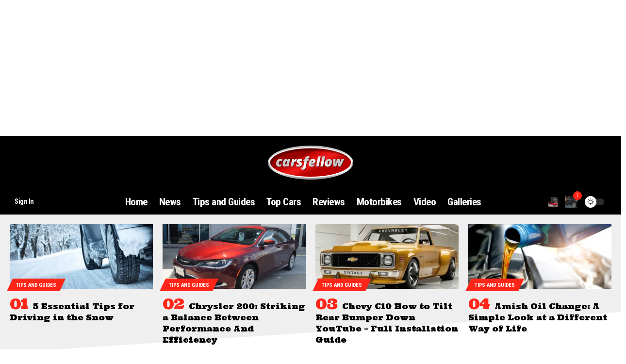

--- FILE ---
content_type: text/html; charset=UTF-8
request_url: https://www.carsfellow.com/top-6-famously-dangerous-driving-roads/
body_size: 24062
content:
<!DOCTYPE html>
<html lang="en-US" prefix="og: https://ogp.me/ns#">
<head>
    <meta charset="UTF-8" />
    <meta http-equiv="X-UA-Compatible" content="IE=edge" />
	<meta name="viewport" content="width=device-width, initial-scale=1.0" />
    <link rel="profile" href="https://gmpg.org/xfn/11" />
		<style>img:is([sizes="auto" i], [sizes^="auto," i]) { contain-intrinsic-size: 3000px 1500px }</style>
	
<!-- Search Engine Optimization by Rank Math - https://rankmath.com/ -->
<title>Top 6 Famously Dangerous Driving Roads - Cars Fellow</title>
<meta name="description" content="Explore the world&#039;s top 5 famously dangerous driving roads, known for their treacherous conditions and challenging terrain."/>
<meta name="robots" content="follow, index, max-snippet:-1, max-video-preview:-1, max-image-preview:large"/>
<link rel="preconnect" href="https://fonts.gstatic.com" crossorigin><link rel="preload" as="style" onload="this.onload=null;this.rel='stylesheet'" id="rb-preload-gfonts" href="https://fonts.googleapis.com/css?family=Roboto+Condensed%3A400%2C500%2C600%2C700%2C800%2C900%2C100italic%2C200italic%2C300italic%2C400italic%2C500italic%2C600italic%2C700italic%2C800italic%2C900italic%7CUltra%3A400%7COxygen%3A400%2C700%7CEncode+Sans+Condensed%3A400%2C500%2C600%2C700%2C800&amp;display=swap" crossorigin><noscript><link rel="stylesheet" href="https://fonts.googleapis.com/css?family=Roboto+Condensed%3A400%2C500%2C600%2C700%2C800%2C900%2C100italic%2C200italic%2C300italic%2C400italic%2C500italic%2C600italic%2C700italic%2C800italic%2C900italic%7CUltra%3A400%7COxygen%3A400%2C700%7CEncode+Sans+Condensed%3A400%2C500%2C600%2C700%2C800&amp;display=swap"></noscript><link rel="canonical" href="https://www.carsfellow.com/top-6-famously-dangerous-driving-roads/" />
<meta property="og:locale" content="en_US" />
<meta property="og:type" content="article" />
<meta property="og:title" content="Top 6 Famously Dangerous Driving Roads - Cars Fellow" />
<meta property="og:description" content="Explore the world&#039;s top 5 famously dangerous driving roads, known for their treacherous conditions and challenging terrain." />
<meta property="og:url" content="https://www.carsfellow.com/top-6-famously-dangerous-driving-roads/" />
<meta property="og:site_name" content="Cars Fellow" />
<meta property="article:publisher" content="https://www.facebook.com/carsfellow" />
<meta property="article:section" content="Tips and Guides" />
<meta property="og:updated_time" content="2023-09-29T01:03:26+05:00" />
<meta property="og:image" content="https://www.carsfellow.com/wp-content/uploads/2023/09/Top-6-Famously-Dangerous-Driving-Roads.jpg" />
<meta property="og:image:secure_url" content="https://www.carsfellow.com/wp-content/uploads/2023/09/Top-6-Famously-Dangerous-Driving-Roads.jpg" />
<meta property="og:image:width" content="770" />
<meta property="og:image:height" content="514" />
<meta property="og:image:alt" content="Top 6 Famously Dangerous Driving Roads" />
<meta property="og:image:type" content="image/jpeg" />
<meta property="article:published_time" content="2023-09-29T00:59:07+05:00" />
<meta property="article:modified_time" content="2023-09-29T01:03:26+05:00" />
<meta name="twitter:card" content="summary_large_image" />
<meta name="twitter:title" content="Top 6 Famously Dangerous Driving Roads - Cars Fellow" />
<meta name="twitter:description" content="Explore the world&#039;s top 5 famously dangerous driving roads, known for their treacherous conditions and challenging terrain." />
<meta name="twitter:site" content="@carsfellow" />
<meta name="twitter:creator" content="@carsfellow" />
<meta name="twitter:image" content="https://www.carsfellow.com/wp-content/uploads/2023/09/Top-6-Famously-Dangerous-Driving-Roads.jpg" />
<script type="application/ld+json" class="rank-math-schema">{"@context":"https://schema.org","@graph":[{"@type":["Person","Organization"],"@id":"https://www.carsfellow.com/#person","name":"Cars Fellow","sameAs":["https://www.facebook.com/carsfellow","https://twitter.com/carsfellow"],"logo":{"@type":"ImageObject","@id":"https://www.carsfellow.com/#logo","url":"https://www.carsfellow.com/wp-content/uploads/2016/12/CarsFellow-Logo-180px-150x150.png","contentUrl":"https://www.carsfellow.com/wp-content/uploads/2016/12/CarsFellow-Logo-180px-150x150.png","caption":"Cars Fellow","inLanguage":"en-US"},"image":{"@type":"ImageObject","@id":"https://www.carsfellow.com/#logo","url":"https://www.carsfellow.com/wp-content/uploads/2016/12/CarsFellow-Logo-180px-150x150.png","contentUrl":"https://www.carsfellow.com/wp-content/uploads/2016/12/CarsFellow-Logo-180px-150x150.png","caption":"Cars Fellow","inLanguage":"en-US"}},{"@type":"WebSite","@id":"https://www.carsfellow.com/#website","url":"https://www.carsfellow.com","name":"Cars Fellow","publisher":{"@id":"https://www.carsfellow.com/#person"},"inLanguage":"en-US"},{"@type":"ImageObject","@id":"https://www.carsfellow.com/wp-content/uploads/2023/09/Top-6-Famously-Dangerous-Driving-Roads.jpg","url":"https://www.carsfellow.com/wp-content/uploads/2023/09/Top-6-Famously-Dangerous-Driving-Roads.jpg","width":"770","height":"514","caption":"Top 6 Famously Dangerous Driving Roads","inLanguage":"en-US"},{"@type":"WebPage","@id":"https://www.carsfellow.com/top-6-famously-dangerous-driving-roads/#webpage","url":"https://www.carsfellow.com/top-6-famously-dangerous-driving-roads/","name":"Top 6 Famously Dangerous Driving Roads - Cars Fellow","datePublished":"2023-09-29T00:59:07+05:00","dateModified":"2023-09-29T01:03:26+05:00","isPartOf":{"@id":"https://www.carsfellow.com/#website"},"primaryImageOfPage":{"@id":"https://www.carsfellow.com/wp-content/uploads/2023/09/Top-6-Famously-Dangerous-Driving-Roads.jpg"},"inLanguage":"en-US"},{"@type":"Person","@id":"https://www.carsfellow.com/author/cfadmin/","name":"CarsFellow","url":"https://www.carsfellow.com/author/cfadmin/","image":{"@type":"ImageObject","@id":"https://secure.gravatar.com/avatar/5cb4b3ef27657073911eba7e27871161816d1411197152428643460ccf09f841?s=96&amp;d=mm&amp;r=g","url":"https://secure.gravatar.com/avatar/5cb4b3ef27657073911eba7e27871161816d1411197152428643460ccf09f841?s=96&amp;d=mm&amp;r=g","caption":"CarsFellow","inLanguage":"en-US"}},{"@type":"BlogPosting","headline":"Top 6 Famously Dangerous Driving Roads - Cars Fellow","keywords":"Top 6 Famously Dangerous Driving Roads, most notoriously risky roads in the world, Famously Dangerous Driving Roads, Dangerous Driving Roads, most notoriously risky roads","datePublished":"2023-09-29T00:59:07+05:00","dateModified":"2023-09-29T01:03:26+05:00","articleSection":"Tips and Guides","author":{"@id":"https://www.carsfellow.com/author/cfadmin/","name":"CarsFellow"},"publisher":{"@id":"https://www.carsfellow.com/#person"},"description":"Explore the world&#039;s top 5 famously dangerous driving roads, known for their treacherous conditions and challenging terrain.","name":"Top 6 Famously Dangerous Driving Roads - Cars Fellow","@id":"https://www.carsfellow.com/top-6-famously-dangerous-driving-roads/#richSnippet","isPartOf":{"@id":"https://www.carsfellow.com/top-6-famously-dangerous-driving-roads/#webpage"},"image":{"@id":"https://www.carsfellow.com/wp-content/uploads/2023/09/Top-6-Famously-Dangerous-Driving-Roads.jpg"},"inLanguage":"en-US","mainEntityOfPage":{"@id":"https://www.carsfellow.com/top-6-famously-dangerous-driving-roads/#webpage"}}]}</script>
<!-- /Rank Math WordPress SEO plugin -->

<link rel='dns-prefetch' href='//js.hs-scripts.com' />
<link rel="alternate" type="application/rss+xml" title="Cars Fellow &raquo; Feed" href="https://www.carsfellow.com/feed/" />
<link rel="alternate" type="application/rss+xml" title="Cars Fellow &raquo; Comments Feed" href="https://www.carsfellow.com/comments/feed/" />
<link rel="alternate" type="application/rss+xml" title="Cars Fellow &raquo; Top 6 Famously Dangerous Driving Roads Comments Feed" href="https://www.carsfellow.com/top-6-famously-dangerous-driving-roads/feed/" />
			<link rel="pingback" href="https://www.carsfellow.com/xmlrpc.php"/>
		<script type="application/ld+json">{
    "@context": "https://schema.org",
    "@type": "Organization",
    "legalName": "Cars Fellow",
    "url": "https://www.carsfellow.com/",
    "logo": "https://www.carsfellow.com/wp-content/uploads/2016/12/CarsFellow-Logo-70px.png"
}</script>
		<!-- This site uses the Google Analytics by ExactMetrics plugin v8.11.1 - Using Analytics tracking - https://www.exactmetrics.com/ -->
		<!-- Note: ExactMetrics is not currently configured on this site. The site owner needs to authenticate with Google Analytics in the ExactMetrics settings panel. -->
					<!-- No tracking code set -->
				<!-- / Google Analytics by ExactMetrics -->
		<script>
window._wpemojiSettings = {"baseUrl":"https:\/\/s.w.org\/images\/core\/emoji\/16.0.1\/72x72\/","ext":".png","svgUrl":"https:\/\/s.w.org\/images\/core\/emoji\/16.0.1\/svg\/","svgExt":".svg","source":{"concatemoji":"https:\/\/www.carsfellow.com\/wp-includes\/js\/wp-emoji-release.min.js?ver=6.8.3"}};
/*! This file is auto-generated */
!function(s,n){var o,i,e;function c(e){try{var t={supportTests:e,timestamp:(new Date).valueOf()};sessionStorage.setItem(o,JSON.stringify(t))}catch(e){}}function p(e,t,n){e.clearRect(0,0,e.canvas.width,e.canvas.height),e.fillText(t,0,0);var t=new Uint32Array(e.getImageData(0,0,e.canvas.width,e.canvas.height).data),a=(e.clearRect(0,0,e.canvas.width,e.canvas.height),e.fillText(n,0,0),new Uint32Array(e.getImageData(0,0,e.canvas.width,e.canvas.height).data));return t.every(function(e,t){return e===a[t]})}function u(e,t){e.clearRect(0,0,e.canvas.width,e.canvas.height),e.fillText(t,0,0);for(var n=e.getImageData(16,16,1,1),a=0;a<n.data.length;a++)if(0!==n.data[a])return!1;return!0}function f(e,t,n,a){switch(t){case"flag":return n(e,"\ud83c\udff3\ufe0f\u200d\u26a7\ufe0f","\ud83c\udff3\ufe0f\u200b\u26a7\ufe0f")?!1:!n(e,"\ud83c\udde8\ud83c\uddf6","\ud83c\udde8\u200b\ud83c\uddf6")&&!n(e,"\ud83c\udff4\udb40\udc67\udb40\udc62\udb40\udc65\udb40\udc6e\udb40\udc67\udb40\udc7f","\ud83c\udff4\u200b\udb40\udc67\u200b\udb40\udc62\u200b\udb40\udc65\u200b\udb40\udc6e\u200b\udb40\udc67\u200b\udb40\udc7f");case"emoji":return!a(e,"\ud83e\udedf")}return!1}function g(e,t,n,a){var r="undefined"!=typeof WorkerGlobalScope&&self instanceof WorkerGlobalScope?new OffscreenCanvas(300,150):s.createElement("canvas"),o=r.getContext("2d",{willReadFrequently:!0}),i=(o.textBaseline="top",o.font="600 32px Arial",{});return e.forEach(function(e){i[e]=t(o,e,n,a)}),i}function t(e){var t=s.createElement("script");t.src=e,t.defer=!0,s.head.appendChild(t)}"undefined"!=typeof Promise&&(o="wpEmojiSettingsSupports",i=["flag","emoji"],n.supports={everything:!0,everythingExceptFlag:!0},e=new Promise(function(e){s.addEventListener("DOMContentLoaded",e,{once:!0})}),new Promise(function(t){var n=function(){try{var e=JSON.parse(sessionStorage.getItem(o));if("object"==typeof e&&"number"==typeof e.timestamp&&(new Date).valueOf()<e.timestamp+604800&&"object"==typeof e.supportTests)return e.supportTests}catch(e){}return null}();if(!n){if("undefined"!=typeof Worker&&"undefined"!=typeof OffscreenCanvas&&"undefined"!=typeof URL&&URL.createObjectURL&&"undefined"!=typeof Blob)try{var e="postMessage("+g.toString()+"("+[JSON.stringify(i),f.toString(),p.toString(),u.toString()].join(",")+"));",a=new Blob([e],{type:"text/javascript"}),r=new Worker(URL.createObjectURL(a),{name:"wpTestEmojiSupports"});return void(r.onmessage=function(e){c(n=e.data),r.terminate(),t(n)})}catch(e){}c(n=g(i,f,p,u))}t(n)}).then(function(e){for(var t in e)n.supports[t]=e[t],n.supports.everything=n.supports.everything&&n.supports[t],"flag"!==t&&(n.supports.everythingExceptFlag=n.supports.everythingExceptFlag&&n.supports[t]);n.supports.everythingExceptFlag=n.supports.everythingExceptFlag&&!n.supports.flag,n.DOMReady=!1,n.readyCallback=function(){n.DOMReady=!0}}).then(function(){return e}).then(function(){var e;n.supports.everything||(n.readyCallback(),(e=n.source||{}).concatemoji?t(e.concatemoji):e.wpemoji&&e.twemoji&&(t(e.twemoji),t(e.wpemoji)))}))}((window,document),window._wpemojiSettings);
</script>

<style id='wp-emoji-styles-inline-css'>

	img.wp-smiley, img.emoji {
		display: inline !important;
		border: none !important;
		box-shadow: none !important;
		height: 1em !important;
		width: 1em !important;
		margin: 0 0.07em !important;
		vertical-align: -0.1em !important;
		background: none !important;
		padding: 0 !important;
	}
</style>
<link rel='stylesheet' id='wp-block-library-css' href='https://www.carsfellow.com/wp-includes/css/dist/block-library/style.min.css?ver=6.8.3' media='all' />
<style id='classic-theme-styles-inline-css'>
/*! This file is auto-generated */
.wp-block-button__link{color:#fff;background-color:#32373c;border-radius:9999px;box-shadow:none;text-decoration:none;padding:calc(.667em + 2px) calc(1.333em + 2px);font-size:1.125em}.wp-block-file__button{background:#32373c;color:#fff;text-decoration:none}
</style>
<style id='global-styles-inline-css'>
:root{--wp--preset--aspect-ratio--square: 1;--wp--preset--aspect-ratio--4-3: 4/3;--wp--preset--aspect-ratio--3-4: 3/4;--wp--preset--aspect-ratio--3-2: 3/2;--wp--preset--aspect-ratio--2-3: 2/3;--wp--preset--aspect-ratio--16-9: 16/9;--wp--preset--aspect-ratio--9-16: 9/16;--wp--preset--color--black: #000000;--wp--preset--color--cyan-bluish-gray: #abb8c3;--wp--preset--color--white: #ffffff;--wp--preset--color--pale-pink: #f78da7;--wp--preset--color--vivid-red: #cf2e2e;--wp--preset--color--luminous-vivid-orange: #ff6900;--wp--preset--color--luminous-vivid-amber: #fcb900;--wp--preset--color--light-green-cyan: #7bdcb5;--wp--preset--color--vivid-green-cyan: #00d084;--wp--preset--color--pale-cyan-blue: #8ed1fc;--wp--preset--color--vivid-cyan-blue: #0693e3;--wp--preset--color--vivid-purple: #9b51e0;--wp--preset--gradient--vivid-cyan-blue-to-vivid-purple: linear-gradient(135deg,rgba(6,147,227,1) 0%,rgb(155,81,224) 100%);--wp--preset--gradient--light-green-cyan-to-vivid-green-cyan: linear-gradient(135deg,rgb(122,220,180) 0%,rgb(0,208,130) 100%);--wp--preset--gradient--luminous-vivid-amber-to-luminous-vivid-orange: linear-gradient(135deg,rgba(252,185,0,1) 0%,rgba(255,105,0,1) 100%);--wp--preset--gradient--luminous-vivid-orange-to-vivid-red: linear-gradient(135deg,rgba(255,105,0,1) 0%,rgb(207,46,46) 100%);--wp--preset--gradient--very-light-gray-to-cyan-bluish-gray: linear-gradient(135deg,rgb(238,238,238) 0%,rgb(169,184,195) 100%);--wp--preset--gradient--cool-to-warm-spectrum: linear-gradient(135deg,rgb(74,234,220) 0%,rgb(151,120,209) 20%,rgb(207,42,186) 40%,rgb(238,44,130) 60%,rgb(251,105,98) 80%,rgb(254,248,76) 100%);--wp--preset--gradient--blush-light-purple: linear-gradient(135deg,rgb(255,206,236) 0%,rgb(152,150,240) 100%);--wp--preset--gradient--blush-bordeaux: linear-gradient(135deg,rgb(254,205,165) 0%,rgb(254,45,45) 50%,rgb(107,0,62) 100%);--wp--preset--gradient--luminous-dusk: linear-gradient(135deg,rgb(255,203,112) 0%,rgb(199,81,192) 50%,rgb(65,88,208) 100%);--wp--preset--gradient--pale-ocean: linear-gradient(135deg,rgb(255,245,203) 0%,rgb(182,227,212) 50%,rgb(51,167,181) 100%);--wp--preset--gradient--electric-grass: linear-gradient(135deg,rgb(202,248,128) 0%,rgb(113,206,126) 100%);--wp--preset--gradient--midnight: linear-gradient(135deg,rgb(2,3,129) 0%,rgb(40,116,252) 100%);--wp--preset--font-size--small: 13px;--wp--preset--font-size--medium: 20px;--wp--preset--font-size--large: 36px;--wp--preset--font-size--x-large: 42px;--wp--preset--spacing--20: 0.44rem;--wp--preset--spacing--30: 0.67rem;--wp--preset--spacing--40: 1rem;--wp--preset--spacing--50: 1.5rem;--wp--preset--spacing--60: 2.25rem;--wp--preset--spacing--70: 3.38rem;--wp--preset--spacing--80: 5.06rem;--wp--preset--shadow--natural: 6px 6px 9px rgba(0, 0, 0, 0.2);--wp--preset--shadow--deep: 12px 12px 50px rgba(0, 0, 0, 0.4);--wp--preset--shadow--sharp: 6px 6px 0px rgba(0, 0, 0, 0.2);--wp--preset--shadow--outlined: 6px 6px 0px -3px rgba(255, 255, 255, 1), 6px 6px rgba(0, 0, 0, 1);--wp--preset--shadow--crisp: 6px 6px 0px rgba(0, 0, 0, 1);}:where(.is-layout-flex){gap: 0.5em;}:where(.is-layout-grid){gap: 0.5em;}body .is-layout-flex{display: flex;}.is-layout-flex{flex-wrap: wrap;align-items: center;}.is-layout-flex > :is(*, div){margin: 0;}body .is-layout-grid{display: grid;}.is-layout-grid > :is(*, div){margin: 0;}:where(.wp-block-columns.is-layout-flex){gap: 2em;}:where(.wp-block-columns.is-layout-grid){gap: 2em;}:where(.wp-block-post-template.is-layout-flex){gap: 1.25em;}:where(.wp-block-post-template.is-layout-grid){gap: 1.25em;}.has-black-color{color: var(--wp--preset--color--black) !important;}.has-cyan-bluish-gray-color{color: var(--wp--preset--color--cyan-bluish-gray) !important;}.has-white-color{color: var(--wp--preset--color--white) !important;}.has-pale-pink-color{color: var(--wp--preset--color--pale-pink) !important;}.has-vivid-red-color{color: var(--wp--preset--color--vivid-red) !important;}.has-luminous-vivid-orange-color{color: var(--wp--preset--color--luminous-vivid-orange) !important;}.has-luminous-vivid-amber-color{color: var(--wp--preset--color--luminous-vivid-amber) !important;}.has-light-green-cyan-color{color: var(--wp--preset--color--light-green-cyan) !important;}.has-vivid-green-cyan-color{color: var(--wp--preset--color--vivid-green-cyan) !important;}.has-pale-cyan-blue-color{color: var(--wp--preset--color--pale-cyan-blue) !important;}.has-vivid-cyan-blue-color{color: var(--wp--preset--color--vivid-cyan-blue) !important;}.has-vivid-purple-color{color: var(--wp--preset--color--vivid-purple) !important;}.has-black-background-color{background-color: var(--wp--preset--color--black) !important;}.has-cyan-bluish-gray-background-color{background-color: var(--wp--preset--color--cyan-bluish-gray) !important;}.has-white-background-color{background-color: var(--wp--preset--color--white) !important;}.has-pale-pink-background-color{background-color: var(--wp--preset--color--pale-pink) !important;}.has-vivid-red-background-color{background-color: var(--wp--preset--color--vivid-red) !important;}.has-luminous-vivid-orange-background-color{background-color: var(--wp--preset--color--luminous-vivid-orange) !important;}.has-luminous-vivid-amber-background-color{background-color: var(--wp--preset--color--luminous-vivid-amber) !important;}.has-light-green-cyan-background-color{background-color: var(--wp--preset--color--light-green-cyan) !important;}.has-vivid-green-cyan-background-color{background-color: var(--wp--preset--color--vivid-green-cyan) !important;}.has-pale-cyan-blue-background-color{background-color: var(--wp--preset--color--pale-cyan-blue) !important;}.has-vivid-cyan-blue-background-color{background-color: var(--wp--preset--color--vivid-cyan-blue) !important;}.has-vivid-purple-background-color{background-color: var(--wp--preset--color--vivid-purple) !important;}.has-black-border-color{border-color: var(--wp--preset--color--black) !important;}.has-cyan-bluish-gray-border-color{border-color: var(--wp--preset--color--cyan-bluish-gray) !important;}.has-white-border-color{border-color: var(--wp--preset--color--white) !important;}.has-pale-pink-border-color{border-color: var(--wp--preset--color--pale-pink) !important;}.has-vivid-red-border-color{border-color: var(--wp--preset--color--vivid-red) !important;}.has-luminous-vivid-orange-border-color{border-color: var(--wp--preset--color--luminous-vivid-orange) !important;}.has-luminous-vivid-amber-border-color{border-color: var(--wp--preset--color--luminous-vivid-amber) !important;}.has-light-green-cyan-border-color{border-color: var(--wp--preset--color--light-green-cyan) !important;}.has-vivid-green-cyan-border-color{border-color: var(--wp--preset--color--vivid-green-cyan) !important;}.has-pale-cyan-blue-border-color{border-color: var(--wp--preset--color--pale-cyan-blue) !important;}.has-vivid-cyan-blue-border-color{border-color: var(--wp--preset--color--vivid-cyan-blue) !important;}.has-vivid-purple-border-color{border-color: var(--wp--preset--color--vivid-purple) !important;}.has-vivid-cyan-blue-to-vivid-purple-gradient-background{background: var(--wp--preset--gradient--vivid-cyan-blue-to-vivid-purple) !important;}.has-light-green-cyan-to-vivid-green-cyan-gradient-background{background: var(--wp--preset--gradient--light-green-cyan-to-vivid-green-cyan) !important;}.has-luminous-vivid-amber-to-luminous-vivid-orange-gradient-background{background: var(--wp--preset--gradient--luminous-vivid-amber-to-luminous-vivid-orange) !important;}.has-luminous-vivid-orange-to-vivid-red-gradient-background{background: var(--wp--preset--gradient--luminous-vivid-orange-to-vivid-red) !important;}.has-very-light-gray-to-cyan-bluish-gray-gradient-background{background: var(--wp--preset--gradient--very-light-gray-to-cyan-bluish-gray) !important;}.has-cool-to-warm-spectrum-gradient-background{background: var(--wp--preset--gradient--cool-to-warm-spectrum) !important;}.has-blush-light-purple-gradient-background{background: var(--wp--preset--gradient--blush-light-purple) !important;}.has-blush-bordeaux-gradient-background{background: var(--wp--preset--gradient--blush-bordeaux) !important;}.has-luminous-dusk-gradient-background{background: var(--wp--preset--gradient--luminous-dusk) !important;}.has-pale-ocean-gradient-background{background: var(--wp--preset--gradient--pale-ocean) !important;}.has-electric-grass-gradient-background{background: var(--wp--preset--gradient--electric-grass) !important;}.has-midnight-gradient-background{background: var(--wp--preset--gradient--midnight) !important;}.has-small-font-size{font-size: var(--wp--preset--font-size--small) !important;}.has-medium-font-size{font-size: var(--wp--preset--font-size--medium) !important;}.has-large-font-size{font-size: var(--wp--preset--font-size--large) !important;}.has-x-large-font-size{font-size: var(--wp--preset--font-size--x-large) !important;}
:where(.wp-block-post-template.is-layout-flex){gap: 1.25em;}:where(.wp-block-post-template.is-layout-grid){gap: 1.25em;}
:where(.wp-block-columns.is-layout-flex){gap: 2em;}:where(.wp-block-columns.is-layout-grid){gap: 2em;}
:root :where(.wp-block-pullquote){font-size: 1.5em;line-height: 1.6;}
</style>
<link rel='stylesheet' id='foxiz-elements-css' href='https://www.carsfellow.com/wp-content/plugins/foxiz-core/lib/foxiz-elements/public/style.css?ver=2.0' media='all' />
<link rel='stylesheet' id='wpos-magnific-style-css' href='https://www.carsfellow.com/wp-content/plugins/meta-slider-and-carousel-with-lightbox/assets/css/magnific-popup.css?ver=2.0.7' media='all' />
<link rel='stylesheet' id='wpos-slick-style-css' href='https://www.carsfellow.com/wp-content/plugins/meta-slider-and-carousel-with-lightbox/assets/css/slick.css?ver=2.0.7' media='all' />
<link rel='stylesheet' id='wp-igsp-public-css-css' href='https://www.carsfellow.com/wp-content/plugins/meta-slider-and-carousel-with-lightbox/assets/css/wp-igsp-public.css?ver=2.0.7' media='all' />
<link rel='stylesheet' id='tablepress-default-css' href='https://www.carsfellow.com/wp-content/plugins/tablepress/css/build/default.css?ver=3.2.6' media='all' />
<link rel='stylesheet' id='elementor-frontend-css' href='https://www.carsfellow.com/wp-content/plugins/elementor/assets/css/frontend.min.css?ver=3.34.4' media='all' />
<link rel='stylesheet' id='elementor-post-7589-css' href='https://www.carsfellow.com/wp-content/uploads/elementor/css/post-7589.css?ver=1769877922' media='all' />
<link rel='stylesheet' id='elementor-post-2652-css' href='https://www.carsfellow.com/wp-content/uploads/elementor/css/post-2652.css?ver=1769877922' media='all' />
<link rel='stylesheet' id='elementor-post-2673-css' href='https://www.carsfellow.com/wp-content/uploads/elementor/css/post-2673.css?ver=1769877922' media='all' />

<link rel='stylesheet' id='foxiz-main-css' href='https://www.carsfellow.com/wp-content/themes/foxiz/assets/css/main.css?ver=2.3.3' media='all' />
<link rel='stylesheet' id='foxiz-print-css' href='https://www.carsfellow.com/wp-content/themes/foxiz/assets/css/print.css?ver=2.3.3' media='all' />
<link rel='stylesheet' id='foxiz-style-css' href='https://www.carsfellow.com/wp-content/themes/foxiz/style.css?ver=2.3.3' media='all' />
<style id='foxiz-style-inline-css'>
:root {--body-family:Roboto Condensed;--body-fweight:400;--body-fcolor:#000000;--body-fsize:18px;--h1-family:Ultra;--h1-fweight:400;--h1-fsize:48px;--h1-fspace:-0.03125em;--h2-family:Ultra;--h2-fweight:400;--h2-fsize:32px;--h2-fspace:-0.03125em;--h3-family:Ultra;--h3-fweight:400;--h3-fsize:22px;--h3-fspace:-0.04545em;--h4-family:Ultra;--h4-fweight:400;--h4-fspace:0px;--h5-family:Ultra;--h5-fweight:400;--h5-fspace:0px;--h6-family:Ultra;--h6-fweight:400;--h6-fspace:0px;--cat-family:Roboto Condensed;--cat-fweight:700;--cat-fsize:12px;--cat-fspace:-0.02500em;--meta-family:Roboto Condensed;--meta-fweight:400;--meta-transform:uppercase;--meta-fsize:11px;--meta-fspace:0.09091em;--meta-b-family:Roboto Condensed;--meta-b-fweight:700;--meta-b-transform:uppercase;--meta-b-fspace:1px;--input-family:Roboto Condensed;--input-fweight:400;--btn-family:Roboto Condensed;--btn-fweight:700;--btn-fsize:15px;--btn-fspace:-0.03333em;--menu-family:Roboto Condensed;--menu-fweight:700;--menu-transform:none;--menu-fsize:21px;--menu-fspace:-0.02381em;--submenu-family:Roboto Condensed;--submenu-fweight:700;--submenu-fsize:15px;--submenu-fspace:-0.02000em;--dwidgets-family:Roboto Condensed;--dwidgets-fweight:700;--headline-family:Ultra;--headline-fweight:400;--headline-fsize:56px;--headline-fspace:-0.01786em;--tagline-family:Roboto Condensed;--tagline-fweight:700;--tagline-fsize:24px;--heading-family:Ultra;--heading-fweight:400;--subheading-family:Roboto Condensed;--subheading-fweight:400;--quote-family:Roboto Condensed;--quote-fweight:700;--quote-fstyle:italic;--bcrumb-family:Roboto Condensed;--bcrumb-fweight:700;--headline-s-fsize : 48px;--tagline-s-fsize : 24px;}@media (max-width: 1024px) {body {--body-fsize : 16px;--h1-fsize : 40px;--h2-fsize : 32px;--h3-fsize : 20px;--cat-fsize : 11px;--meta-fsize : 11px;--btn-fsize : 14px;--headline-fsize : 40px;--headline-s-fsize : 40px;--tagline-fsize : 18px;--tagline-s-fsize : 18px;}}@media (max-width: 767px) {body {--body-fsize : 16px;--h1-fsize : 32px;--h2-fsize : 24px;--h3-fsize : 20px;--cat-fsize : 11px;--meta-fsize : 11px;--btn-fsize : 13px;--headline-fsize : 32px;--headline-s-fsize : 32px;--tagline-fsize : 15px;--tagline-s-fsize : 15px;}}:root {--g-color :#ff2519;--g-color-90 :#ff2519e6;--dark-accent :#000000;--dark-accent-90 :#000000e6;--dark-accent-0 :#00000000;--excerpt-color :#000000;}[data-theme="dark"], .light-scheme {--solid-white :#000000;--dark-accent :#0b142b;--dark-accent-90 :#0b142be6;--dark-accent-0 :#0b142b00;--excerpt-color :#ffffff;}[data-theme="dark"].is-hd-4 {--nav-bg: #191c20;--nav-bg-from: #191c20;--nav-bg-to: #191c20;}[data-theme="dark"].is-hd-5, [data-theme="dark"].is-hd-5:not(.sticky-on) {--nav-bg: #191c20;--nav-bg-from: #191c20;--nav-bg-to: #191c20;}:root {--mbnav-bg: #000000;--mbnav-bg-from: #000000;--mbnav-bg-to: #000000;--submbnav-bg: #0b142b;--submbnav-bg-from: #0b142b;--submbnav-bg-to: #000000;--mbnav-color :#ffffff;--submbnav-color :#ffffff;--submbnav-color-10 :#ffffff1a;}:root {--round-3 :0px;--round-5 :0px;--round-7 :0px;--hyperlink-line-color :var(--g-color);--mbnav-height :48px;--s-content-width : 760px;--max-width-wo-sb : 840px;--s10-feat-ratio :45%;--s11-feat-ratio :45%;}.p-readmore { font-family:Roboto Condensed;font-weight:700;letter-spacing:-.5px;}.mobile-menu > li > a  { font-family:Roboto Condensed;font-weight:700;font-size:15px;letter-spacing:-.3px;}.mobile-menu .sub-menu a, .logged-mobile-menu a { font-family:Roboto Condensed;font-weight:700;font-size:21px;letter-spacing:-.3px;}.mobile-qview a { font-family:Roboto Condensed;font-weight:700;font-size:17px;letter-spacing:-.3px;}.search-header:before { background-repeat : no-repeat;background-size : cover;background-attachment : scroll;background-position : center center;}[data-theme="dark"] .search-header:before { background-repeat : no-repeat;background-size : cover;background-attachment : scroll;background-position : center center;}.footer-has-bg { background-color : #88888812;}#amp-mobile-version-switcher { display: none; }.search-icon-svg { background-image: url(https://www.carsfellow.com/wp-content/uploads/2019/02/Acura-NSX-30th-Anniversary.jpg); background-size: cover; background-color: transparent; }.notification-icon-svg { background-image: url(https://www.carsfellow.com/wp-content/uploads/2019/02/2020-Toyota-Land-Cruiser-Heritage-Edition.jpg); background-size: cover; background-color: transparent; }.notification-icon-svg { font-size: 26px;}.mobile-menu .sub-menu > * {flex: 0 0 100%}
</style>
<link rel='stylesheet' id='joomdev-wpc-styles-css' href='https://www.carsfellow.com/wp-content/plugins/joomdev-wp-pros-cons/assets/css/styles.css?ver=2.0.9' media='all' />
<link rel='stylesheet' id='elementor-gf-local-roboto-css' href='https://www.carsfellow.com/wp-content/uploads/elementor/google-fonts/css/roboto.css?ver=1742225111' media='all' />
<link rel='stylesheet' id='elementor-gf-local-robotoslab-css' href='https://www.carsfellow.com/wp-content/uploads/elementor/google-fonts/css/robotoslab.css?ver=1742225022' media='all' />
<script src="https://www.carsfellow.com/wp-includes/js/jquery/jquery.min.js?ver=3.7.1" id="jquery-core-js"></script>
<script src="https://www.carsfellow.com/wp-includes/js/jquery/jquery-migrate.min.js?ver=3.4.1" id="jquery-migrate-js"></script>
<script src="https://www.carsfellow.com/wp-content/themes/foxiz/assets/js/highlight-share.js?ver=1" id="highlight-share-js"></script>
<link rel="preload" href="https://www.carsfellow.com/wp-content/themes/foxiz/assets/fonts/icons.woff2?2.3" as="font" type="font/woff2" crossorigin="anonymous"> <link rel="https://api.w.org/" href="https://www.carsfellow.com/wp-json/" /><link rel="alternate" title="JSON" type="application/json" href="https://www.carsfellow.com/wp-json/wp/v2/posts/6734" /><link rel="EditURI" type="application/rsd+xml" title="RSD" href="https://www.carsfellow.com/xmlrpc.php?rsd" />
<meta name="generator" content="WordPress 6.8.3" />
<link rel='shortlink' href='https://www.carsfellow.com/?p=6734' />
<link rel="alternate" title="oEmbed (JSON)" type="application/json+oembed" href="https://www.carsfellow.com/wp-json/oembed/1.0/embed?url=https%3A%2F%2Fwww.carsfellow.com%2Ftop-6-famously-dangerous-driving-roads%2F" />
<link rel="alternate" title="oEmbed (XML)" type="text/xml+oembed" href="https://www.carsfellow.com/wp-json/oembed/1.0/embed?url=https%3A%2F%2Fwww.carsfellow.com%2Ftop-6-famously-dangerous-driving-roads%2F&#038;format=xml" />
		<meta property="fb:pages" content="1841566136081400" />
					<meta property="ia:markup_url" content="https://www.carsfellow.com/top-6-famously-dangerous-driving-roads/?ia_markup=1" />
					<link rel="amphtml" href="https://www.carsfellow.com/top-6-famously-dangerous-driving-roads/?amp_markup=1">
		<meta name="google-site-verification" content="vWtGFqxB6-JoGUXdz-87GMDzhfOICVaW7vOSazOBfzY" />
<script async src="https://pagead2.googlesyndication.com/pagead/js/adsbygoogle.js?client=ca-pub-5743781921518966"
     crossorigin="anonymous"></script>

<!-- Google tag (gtag.js) -->
<script async src="https://www.googletagmanager.com/gtag/js?id=G-S17T2YNPY8"></script>
<script>
  window.dataLayer = window.dataLayer || [];
  function gtag(){dataLayer.push(arguments);}
  gtag('js', new Date());

  gtag('config', 'G-S17T2YNPY8');
</script>			<!-- DO NOT COPY THIS SNIPPET! Start of Page Analytics Tracking for HubSpot WordPress plugin v11.3.37-->
			<script class="hsq-set-content-id" data-content-id="blog-post">
				var _hsq = _hsq || [];
				_hsq.push(["setContentType", "blog-post"]);
			</script>
			<!-- DO NOT COPY THIS SNIPPET! End of Page Analytics Tracking for HubSpot WordPress plugin -->
			<meta name="generator" content="Elementor 3.34.4; features: e_font_icon_svg, additional_custom_breakpoints; settings: css_print_method-external, google_font-enabled, font_display-swap">
<script type="application/ld+json">{
    "@context": "https://schema.org",
    "@type": "WebSite",
    "@id": "https://www.carsfellow.com/#website",
    "url": "https://www.carsfellow.com/",
    "name": "Cars Fellow",
    "potentialAction": {
        "@type": "SearchAction",
        "target": "https://www.carsfellow.com/?s={search_term_string}",
        "query-input": "required name=search_term_string"
    }
}</script>
			<style>
				.e-con.e-parent:nth-of-type(n+4):not(.e-lazyloaded):not(.e-no-lazyload),
				.e-con.e-parent:nth-of-type(n+4):not(.e-lazyloaded):not(.e-no-lazyload) * {
					background-image: none !important;
				}
				@media screen and (max-height: 1024px) {
					.e-con.e-parent:nth-of-type(n+3):not(.e-lazyloaded):not(.e-no-lazyload),
					.e-con.e-parent:nth-of-type(n+3):not(.e-lazyloaded):not(.e-no-lazyload) * {
						background-image: none !important;
					}
				}
				@media screen and (max-height: 640px) {
					.e-con.e-parent:nth-of-type(n+2):not(.e-lazyloaded):not(.e-no-lazyload),
					.e-con.e-parent:nth-of-type(n+2):not(.e-lazyloaded):not(.e-no-lazyload) * {
						background-image: none !important;
					}
				}
			</style>
			<script type="application/ld+json">{"@context":"http://schema.org","@type":"BreadcrumbList","itemListElement":[{"@type":"ListItem","position":4,"item":{"@id":"https://www.carsfellow.com/top-6-famously-dangerous-driving-roads/","name":"Top 6 Famously Dangerous Driving Roads"}},{"@type":"ListItem","position":3,"item":{"@id":"https://www.carsfellow.com/category/tips-and-guides/","name":"Tips and Guides"}},{"@type":"ListItem","position":2,"item":{"@id":"https://www.carsfellow.com/blog-2/","name":"Blog"}},{"@type":"ListItem","position":1,"item":{"@id":"https://www.carsfellow.com","name":"Cars Fellow"}}]}</script>
<script async src="https://pagead2.googlesyndication.com/pagead/js/adsbygoogle.js?client=ca-pub-5743781921518966"
     crossorigin="anonymous"></script>
<!-- CFS-Ad-1 -->
<ins class="adsbygoogle"
     style="display:block"
     data-ad-client="ca-pub-5743781921518966"
     data-ad-slot="7437957842"
     data-ad-format="auto"
     data-full-width-responsive="true"></ins>
<script>
     (adsbygoogle = window.adsbygoogle || []).push({});
</script></head>
<body class="wp-singular post-template-default single single-post postid-6734 single-format-standard wp-custom-logo wp-embed-responsive wp-theme-foxiz personalized-all elementor-default elementor-kit-7589 menu-ani-1 hover-ani-1 btn-ani-1 is-rm-1 lmeta-dot loader-1 is-hd-rb_template is-standard-7 is-backtop none-m-backtop " data-theme="default">
<div class="site-outer">
			<div id="site-header" class="header-wrap rb-section header-template">
					<div class="reading-indicator"><span id="reading-progress"></span></div>
					<div class="navbar-outer navbar-template-outer">
				<div id="header-template-holder"><div class="header-template-inner">		<div data-elementor-type="wp-post" data-elementor-id="2652" class="elementor elementor-2652">
						<section class="elementor-section elementor-top-section elementor-element elementor-element-397ef36 elementor-section-full_width elementor-section-height-min-height elementor-section-height-default elementor-section-items-middle" data-id="397ef36" data-element_type="section" data-settings="{&quot;background_background&quot;:&quot;classic&quot;}">
						<div class="elementor-container elementor-column-gap-custom">
					<div class="elementor-column elementor-col-100 elementor-top-column elementor-element elementor-element-9d8a72d" data-id="9d8a72d" data-element_type="column" data-settings="{&quot;background_background&quot;:&quot;slideshow&quot;,&quot;background_slideshow_slide_duration&quot;:700,&quot;background_slideshow_ken_burns&quot;:&quot;yes&quot;,&quot;background_slideshow_gallery&quot;:[],&quot;background_slideshow_loop&quot;:&quot;yes&quot;,&quot;background_slideshow_slide_transition&quot;:&quot;fade&quot;,&quot;background_slideshow_transition_duration&quot;:500,&quot;background_slideshow_ken_burns_zoom_direction&quot;:&quot;in&quot;}">
			<div class="elementor-widget-wrap elementor-element-populated">
						<div class="elementor-element elementor-element-151ad1b elementor-widget elementor-widget-foxiz-logo" data-id="151ad1b" data-element_type="widget" data-widget_type="foxiz-logo.default">
				<div class="elementor-widget-container">
							<div class="the-logo">
			<a href="https://www.carsfellow.com/">
									<img loading="eager" decoding="async" data-mode="default" width="176" height="70" src="https://www.carsfellow.com/wp-content/uploads/2016/12/CarsFellow-Logo-70px.png" alt="Cars Fellow"/>
					<img loading="eager" decoding="async" data-mode="dark" width="176" height="70" src="https://www.carsfellow.com/wp-content/uploads/2016/12/CarsFellow-Logo-180px.png" alt=""/>
							</a>
					</div>
						</div>
				</div>
					</div>
		</div>
					</div>
		</section>
				<section class="elementor-section elementor-top-section elementor-element elementor-element-bb5bdef elementor-section-content-middle elementor-section-boxed elementor-section-height-default elementor-section-height-default" data-id="bb5bdef" data-element_type="section" data-settings="{&quot;background_background&quot;:&quot;classic&quot;}">
						<div class="elementor-container elementor-column-gap-custom">
					<div class="elementor-column elementor-col-16 elementor-top-column elementor-element elementor-element-22574c4" data-id="22574c4" data-element_type="column">
			<div class="elementor-widget-wrap elementor-element-populated">
						<div class="elementor-element elementor-element-64a637c elementor-widget elementor-widget-foxiz-login-icon" data-id="64a637c" data-element_type="widget" data-widget_type="foxiz-login-icon.default">
				<div class="elementor-widget-container">
							<div class="wnav-holder widget-h-login header-dropdown-outer">
							<a href="https://www.carsfellow.com/wp-login.php?redirect_to=https%3A%2F%2Fwww.carsfellow.com%2Ftop-6-famously-dangerous-driving-roads" class="login-toggle is-login is-btn header-element" aria-label="sign in"><span>Sign In</span></a>
					</div>
					</div>
				</div>
					</div>
		</div>
				<div class="elementor-column elementor-col-66 elementor-top-column elementor-element elementor-element-94f9715" data-id="94f9715" data-element_type="column">
			<div class="elementor-widget-wrap elementor-element-populated">
						<div class="elementor-element elementor-element-ac7fbf0 is-divider-none elementor-widget elementor-widget-foxiz-navigation" data-id="ac7fbf0" data-element_type="widget" data-widget_type="foxiz-navigation.default">
				<div class="elementor-widget-container">
							<nav id="site-navigation" class="main-menu-wrap template-menu" aria-label="main menu">
			<ul id="menu-td-demo-header-menu" class="main-menu rb-menu large-menu" itemscope itemtype="https://www.schema.org/SiteNavigationElement"><li id="menu-item-54" class="menu-item menu-item-type-post_type menu-item-object-page menu-item-54"><a href="https://www.carsfellow.com/cars-fellow/"><span>Home</span></a></li>
<li id="menu-item-211" class="menu-item menu-item-type-taxonomy menu-item-object-category menu-item-211"><a href="https://www.carsfellow.com/category/news/"><span>News</span></a></li>
<li id="menu-item-213" class="menu-item menu-item-type-taxonomy menu-item-object-category current-post-ancestor current-menu-parent current-post-parent menu-item-213"><a href="https://www.carsfellow.com/category/tips-and-guides/"><span>Tips and Guides</span></a></li>
<li id="menu-item-214" class="menu-item menu-item-type-taxonomy menu-item-object-category menu-item-214"><a href="https://www.carsfellow.com/category/top-cars/"><span>Top Cars</span></a></li>
<li id="menu-item-212" class="menu-item menu-item-type-taxonomy menu-item-object-category menu-item-212"><a href="https://www.carsfellow.com/category/reviews/"><span>Reviews</span></a></li>
<li id="menu-item-2760" class="menu-item menu-item-type-taxonomy menu-item-object-category menu-item-2760"><a href="https://www.carsfellow.com/category/motorbikes/"><span>Motorbikes</span></a></li>
<li id="menu-item-215" class="menu-item menu-item-type-taxonomy menu-item-object-category menu-item-215"><a href="https://www.carsfellow.com/category/video/"><span>Video</span></a></li>
<li id="menu-item-210" class="menu-item menu-item-type-taxonomy menu-item-object-category menu-item-210"><a href="https://www.carsfellow.com/category/galleries/"><span>Galleries</span></a></li>
</ul>		</nav>
						</div>
				</div>
					</div>
		</div>
				<div class="elementor-column elementor-col-16 elementor-top-column elementor-element elementor-element-e2a5d52" data-id="e2a5d52" data-element_type="column">
			<div class="elementor-widget-wrap elementor-element-populated">
						<div class="elementor-element elementor-element-669f89c elementor-widget__width-auto elementor-widget elementor-widget-foxiz-search-icon" data-id="669f89c" data-element_type="widget" data-widget_type="foxiz-search-icon.default">
				<div class="elementor-widget-container">
							<div class="wnav-holder w-header-search header-dropdown-outer">
			<a href="#" data-title="Search" class="icon-holder header-element search-btn search-trigger" aria-label="search">
				<span class="search-icon-svg"></span>							</a>
							<div class="header-dropdown">
					<div class="header-search-form is-icon-layout">
						<form method="get" action="https://www.carsfellow.com/" class="rb-search-form"  data-search="post" data-limit="0" data-follow="0" data-tax="category" data-dsource="0"  data-ptype=""><div class="search-form-inner"><span class="search-icon"><span class="search-icon-svg"></span></span><span class="search-text"><input type="text" class="field" placeholder="Search Headlines, News..." value="" name="s"/></span><span class="rb-search-submit"><input type="submit" value="Search"/><i class="rbi rbi-cright" aria-hidden="true"></i></span></div></form>					</div>
				</div>
					</div>
						</div>
				</div>
				<div class="elementor-element elementor-element-e2a68b3 elementor-widget__width-auto elementor-widget elementor-widget-foxiz-notification-icon" data-id="e2a68b3" data-element_type="widget" data-widget_type="foxiz-notification-icon.default">
				<div class="elementor-widget-container">
							<div class="wnav-holder header-dropdown-outer">
			<a href="#" class="dropdown-trigger notification-icon notification-trigger" aria-label="notification">
                <span class="notification-icon-inner" data-title="Notification">
                    <span class="notification-icon-holder">
                    	                    <span class="notification-icon-svg"></span>
                                        <span class="notification-info"></span>
                    </span>
                </span> </a>
			<div class="header-dropdown notification-dropdown">
				<div class="notification-popup">
					<div class="notification-header">
						<span class="h4">Notification</span>
											</div>
					<div class="notification-content">
						<div class="scroll-holder">
							<div class="rb-notification ecat-l-dot is-feat-right" data-interval="12"></div>
						</div>
					</div>
				</div>
			</div>
		</div>
					</div>
				</div>
				<div class="elementor-element elementor-element-1699656 elementor-widget__width-auto elementor-widget elementor-widget-foxiz-dark-mode-toggle" data-id="1699656" data-element_type="widget" data-widget_type="foxiz-dark-mode-toggle.default">
				<div class="elementor-widget-container">
							<div class="dark-mode-toggle-wrap">
			<div class="dark-mode-toggle">
                <span class="dark-mode-slide">
                    <i class="dark-mode-slide-btn mode-icon-dark" data-title="Switch to Light"><svg class="svg-icon svg-mode-dark" aria-hidden="true" role="img" focusable="false" xmlns="http://www.w3.org/2000/svg" viewBox="0 0 512 512"><path fill="currentColor" d="M507.681,209.011c-1.297-6.991-7.324-12.111-14.433-12.262c-7.104-0.122-13.347,4.711-14.936,11.643 c-15.26,66.497-73.643,112.94-141.978,112.94c-80.321,0-145.667-65.346-145.667-145.666c0-68.335,46.443-126.718,112.942-141.976 c6.93-1.59,11.791-7.826,11.643-14.934c-0.149-7.108-5.269-13.136-12.259-14.434C287.546,1.454,271.735,0,256,0 C187.62,0,123.333,26.629,74.98,74.981C26.628,123.333,0,187.62,0,256s26.628,132.667,74.98,181.019 C123.333,485.371,187.62,512,256,512s132.667-26.629,181.02-74.981C485.372,388.667,512,324.38,512,256 C512,240.278,510.546,224.469,507.681,209.011z" /></svg></i>
                    <i class="dark-mode-slide-btn mode-icon-default" data-title="Switch to Dark"><svg class="svg-icon svg-mode-light" aria-hidden="true" role="img" focusable="false" xmlns="http://www.w3.org/2000/svg" viewBox="0 0 232.447 232.447"><path fill="currentColor" d="M116.211,194.8c-4.143,0-7.5,3.357-7.5,7.5v22.643c0,4.143,3.357,7.5,7.5,7.5s7.5-3.357,7.5-7.5V202.3 C123.711,198.157,120.354,194.8,116.211,194.8z" /><path fill="currentColor" d="M116.211,37.645c4.143,0,7.5-3.357,7.5-7.5V7.505c0-4.143-3.357-7.5-7.5-7.5s-7.5,3.357-7.5,7.5v22.641 C108.711,34.288,112.068,37.645,116.211,37.645z" /><path fill="currentColor" d="M50.054,171.78l-16.016,16.008c-2.93,2.929-2.931,7.677-0.003,10.606c1.465,1.466,3.385,2.198,5.305,2.198 c1.919,0,3.838-0.731,5.302-2.195l16.016-16.008c2.93-2.929,2.931-7.677,0.003-10.606C57.731,168.852,52.982,168.851,50.054,171.78 z" /><path fill="currentColor" d="M177.083,62.852c1.919,0,3.838-0.731,5.302-2.195L198.4,44.649c2.93-2.929,2.931-7.677,0.003-10.606 c-2.93-2.932-7.679-2.931-10.607-0.003l-16.016,16.008c-2.93,2.929-2.931,7.677-0.003,10.607 C173.243,62.12,175.163,62.852,177.083,62.852z" /><path fill="currentColor" d="M37.645,116.224c0-4.143-3.357-7.5-7.5-7.5H7.5c-4.143,0-7.5,3.357-7.5,7.5s3.357,7.5,7.5,7.5h22.645 C34.287,123.724,37.645,120.366,37.645,116.224z" /><path fill="currentColor" d="M224.947,108.724h-22.652c-4.143,0-7.5,3.357-7.5,7.5s3.357,7.5,7.5,7.5h22.652c4.143,0,7.5-3.357,7.5-7.5 S229.09,108.724,224.947,108.724z" /><path fill="currentColor" d="M50.052,60.655c1.465,1.465,3.384,2.197,5.304,2.197c1.919,0,3.839-0.732,5.303-2.196c2.93-2.929,2.93-7.678,0.001-10.606 L44.652,34.042c-2.93-2.93-7.679-2.929-10.606-0.001c-2.93,2.929-2.93,7.678-0.001,10.606L50.052,60.655z" /><path fill="currentColor" d="M182.395,171.782c-2.93-2.929-7.679-2.93-10.606-0.001c-2.93,2.929-2.93,7.678-0.001,10.607l16.007,16.008 c1.465,1.465,3.384,2.197,5.304,2.197c1.919,0,3.839-0.732,5.303-2.196c2.93-2.929,2.93-7.678,0.001-10.607L182.395,171.782z" /><path fill="currentColor" d="M116.22,48.7c-37.232,0-67.523,30.291-67.523,67.523s30.291,67.523,67.523,67.523s67.522-30.291,67.522-67.523 S153.452,48.7,116.22,48.7z M116.22,168.747c-28.962,0-52.523-23.561-52.523-52.523S87.258,63.7,116.22,63.7 c28.961,0,52.522,23.562,52.522,52.523S145.181,168.747,116.22,168.747z" /></svg></i>
                </span>
			</div>
		</div>
						</div>
				</div>
					</div>
		</div>
					</div>
		</section>
				<section class="elementor-section elementor-top-section elementor-element elementor-element-ad4d253 elementor-section-boxed elementor-section-height-default elementor-section-height-default" data-id="ad4d253" data-element_type="section" data-settings="{&quot;background_background&quot;:&quot;classic&quot;,&quot;shape_divider_bottom&quot;:&quot;tilt&quot;}">
					<div class="elementor-shape elementor-shape-bottom" aria-hidden="true" data-negative="false">
			<svg xmlns="http://www.w3.org/2000/svg" viewBox="0 0 1000 100" preserveAspectRatio="none">
	<path class="elementor-shape-fill" d="M0,6V0h1000v100L0,6z"/>
</svg>		</div>
					<div class="elementor-container elementor-column-gap-custom">
					<div class="elementor-column elementor-col-100 elementor-top-column elementor-element elementor-element-16df910" data-id="16df910" data-element_type="column">
			<div class="elementor-widget-wrap elementor-element-populated">
						<div class="elementor-element elementor-element-bf9e119 elementor-widget elementor-widget-foxiz-grid-small-1" data-id="bf9e119" data-element_type="widget" data-widget_type="foxiz-grid-small-1.default">
				<div class="elementor-widget-container">
					<div id="uid_bf9e119" class="block-wrap block-small block-grid block-grid-small-1 rb-columns rb-col-4 rb-tcol-5 rb-mcol-1 is-gap-custom ecat-bg-1 meta-s-default"><div class="block-inner">		<div class="p-wrap p-grid p-grid-small-1" data-pid="6285">
				<div class="feat-holder overlay-text">
						<div class="p-featured">
					<a class="p-flink" href="https://www.carsfellow.com/5-essential-tips-for-driving-in-the-snow/" title="5 Essential Tips for Driving in the Snow">
			<img loading="lazy" width="330" height="220" src="https://www.carsfellow.com/wp-content/uploads/2023/03/5-Essential-Tips-for-Driving-in-the-Snow.jpg" class="featured-img wp-post-image" alt="5 Essential Tips for Driving in the Snow" loading="lazy" decoding="async" />		</a>
				</div>
	<div class="p-categories p-top mobile-hide"><a class="p-category category-id-16" href="https://www.carsfellow.com/category/tips-and-guides/" rel="category">Tips and Guides</a></div>			</div>
				<div class="p-content">
			<h4 class="entry-title counter-el">		<a class="p-url" href="https://www.carsfellow.com/5-essential-tips-for-driving-in-the-snow/" rel="bookmark">5 Essential Tips for Driving in the Snow</a></h4>		</div>
				</div>
			<div class="p-wrap p-grid p-grid-small-1" data-pid="6537">
				<div class="feat-holder overlay-text">
						<div class="p-featured">
					<a class="p-flink" href="https://www.carsfellow.com/chrysler-200-striking-a-balance-between-performance-and-efficiency/" title="Chrysler 200: Striking a Balance Between Performance And Efficiency">
			<img loading="lazy" width="330" height="220" src="https://www.carsfellow.com/wp-content/uploads/2023/07/Chrysler-200.jpg" class="featured-img wp-post-image" alt="Chrysler 200: Striking a Balance Between Performance And Efficiency" loading="lazy" decoding="async" />		</a>
				</div>
	<div class="p-categories p-top mobile-hide"><a class="p-category category-id-16" href="https://www.carsfellow.com/category/tips-and-guides/" rel="category">Tips and Guides</a></div>			</div>
				<div class="p-content">
			<h4 class="entry-title counter-el">		<a class="p-url" href="https://www.carsfellow.com/chrysler-200-striking-a-balance-between-performance-and-efficiency/" rel="bookmark">Chrysler 200: Striking a Balance Between Performance And Efficiency</a></h4>		</div>
				</div>
			<div class="p-wrap p-grid p-grid-small-1" data-pid="8222">
				<div class="feat-holder overlay-text">
						<div class="p-featured">
					<a class="p-flink" href="https://www.carsfellow.com/chevy-c10-how-to-tilt-rear-bumper-down-youtube/" title="Chevy C10 How to Tilt Rear Bumper Down YouTube – Full Installation Guide">
			<img loading="lazy" width="330" height="220" src="https://www.carsfellow.com/wp-content/uploads/2025/01/Chevy-C10-How-to-Tilt-Rear-Bumper-Down-YouTube-330x220.jpg" class="featured-img wp-post-image" alt="Chevy C10 How to Tilt Rear Bumper Down YouTube" loading="lazy" decoding="async" />		</a>
				</div>
	<div class="p-categories p-top mobile-hide"><a class="p-category category-id-16" href="https://www.carsfellow.com/category/tips-and-guides/" rel="category">Tips and Guides</a></div>			</div>
				<div class="p-content">
			<h4 class="entry-title counter-el">		<a class="p-url" href="https://www.carsfellow.com/chevy-c10-how-to-tilt-rear-bumper-down-youtube/" rel="bookmark">Chevy C10 How to Tilt Rear Bumper Down YouTube – Full Installation Guide</a></h4>		</div>
				</div>
			<div class="p-wrap p-grid p-grid-small-1" data-pid="8575">
				<div class="feat-holder overlay-text">
						<div class="p-featured">
					<a class="p-flink" href="https://www.carsfellow.com/amish-oil-change/" title="Amish Oil Change: A Simple Look at a Different Way of Life">
			<img loading="lazy" width="330" height="220" src="https://www.carsfellow.com/wp-content/uploads/2025/09/Amish-Oil-Change-330x220.jpg" class="featured-img wp-post-image" alt="Amish Oil Change" loading="lazy" decoding="async" />		</a>
				</div>
	<div class="p-categories p-top mobile-hide"><a class="p-category category-id-16" href="https://www.carsfellow.com/category/tips-and-guides/" rel="category">Tips and Guides</a></div>			</div>
				<div class="p-content">
			<h4 class="entry-title counter-el">		<a class="p-url" href="https://www.carsfellow.com/amish-oil-change/" rel="bookmark">Amish Oil Change: A Simple Look at a Different Way of Life</a></h4>		</div>
				</div>
	</div></div>				</div>
				</div>
					</div>
		</div>
					</div>
		</section>
				</div>
		</div>		<div id="header-mobile" class="header-mobile">
			<div class="header-mobile-wrap">
						<div class="mbnav mbnav-center edge-padding">
			<div class="navbar-left">
						<div class="mobile-toggle-wrap">
							<a href="#" class="mobile-menu-trigger" aria-label="mobile trigger">		<span class="burger-icon"><span></span><span></span><span></span></span>
	</a>
					</div>
			<div class="wnav-holder font-resizer">
			<a href="#" class="font-resizer-trigger" data-title="Font Resizer"><span class="screen-reader-text">Font Resizer</span><strong>Aa</strong></a>
		</div>
					</div>
			<div class="navbar-center">
						<div class="mobile-logo-wrap is-image-logo site-branding">
			<a href="https://www.carsfellow.com/" title="Cars Fellow">
				<img class="logo-default" data-mode="default" height="76" width="76" src="https://www.carsfellow.com/wp-content/uploads/2016/12/CarsFellow-Icon-76x76.png" alt="Cars Fellow" decoding="async" loading="eager"><img class="logo-dark" data-mode="dark" height="70" width="176" src="https://www.carsfellow.com/wp-content/uploads/2016/12/CarsFellow-Logo-70px.png" alt="Cars Fellow" decoding="async" loading="eager">			</a>
		</div>
					</div>
			<div class="navbar-right">
						<div class="dark-mode-toggle-wrap">
			<div class="dark-mode-toggle">
                <span class="dark-mode-slide">
                    <i class="dark-mode-slide-btn mode-icon-dark" data-title="Switch to Light"><svg class="svg-icon svg-mode-dark" aria-hidden="true" role="img" focusable="false" xmlns="http://www.w3.org/2000/svg" viewBox="0 0 512 512"><path fill="currentColor" d="M507.681,209.011c-1.297-6.991-7.324-12.111-14.433-12.262c-7.104-0.122-13.347,4.711-14.936,11.643 c-15.26,66.497-73.643,112.94-141.978,112.94c-80.321,0-145.667-65.346-145.667-145.666c0-68.335,46.443-126.718,112.942-141.976 c6.93-1.59,11.791-7.826,11.643-14.934c-0.149-7.108-5.269-13.136-12.259-14.434C287.546,1.454,271.735,0,256,0 C187.62,0,123.333,26.629,74.98,74.981C26.628,123.333,0,187.62,0,256s26.628,132.667,74.98,181.019 C123.333,485.371,187.62,512,256,512s132.667-26.629,181.02-74.981C485.372,388.667,512,324.38,512,256 C512,240.278,510.546,224.469,507.681,209.011z" /></svg></i>
                    <i class="dark-mode-slide-btn mode-icon-default" data-title="Switch to Dark"><svg class="svg-icon svg-mode-light" aria-hidden="true" role="img" focusable="false" xmlns="http://www.w3.org/2000/svg" viewBox="0 0 232.447 232.447"><path fill="currentColor" d="M116.211,194.8c-4.143,0-7.5,3.357-7.5,7.5v22.643c0,4.143,3.357,7.5,7.5,7.5s7.5-3.357,7.5-7.5V202.3 C123.711,198.157,120.354,194.8,116.211,194.8z" /><path fill="currentColor" d="M116.211,37.645c4.143,0,7.5-3.357,7.5-7.5V7.505c0-4.143-3.357-7.5-7.5-7.5s-7.5,3.357-7.5,7.5v22.641 C108.711,34.288,112.068,37.645,116.211,37.645z" /><path fill="currentColor" d="M50.054,171.78l-16.016,16.008c-2.93,2.929-2.931,7.677-0.003,10.606c1.465,1.466,3.385,2.198,5.305,2.198 c1.919,0,3.838-0.731,5.302-2.195l16.016-16.008c2.93-2.929,2.931-7.677,0.003-10.606C57.731,168.852,52.982,168.851,50.054,171.78 z" /><path fill="currentColor" d="M177.083,62.852c1.919,0,3.838-0.731,5.302-2.195L198.4,44.649c2.93-2.929,2.931-7.677,0.003-10.606 c-2.93-2.932-7.679-2.931-10.607-0.003l-16.016,16.008c-2.93,2.929-2.931,7.677-0.003,10.607 C173.243,62.12,175.163,62.852,177.083,62.852z" /><path fill="currentColor" d="M37.645,116.224c0-4.143-3.357-7.5-7.5-7.5H7.5c-4.143,0-7.5,3.357-7.5,7.5s3.357,7.5,7.5,7.5h22.645 C34.287,123.724,37.645,120.366,37.645,116.224z" /><path fill="currentColor" d="M224.947,108.724h-22.652c-4.143,0-7.5,3.357-7.5,7.5s3.357,7.5,7.5,7.5h22.652c4.143,0,7.5-3.357,7.5-7.5 S229.09,108.724,224.947,108.724z" /><path fill="currentColor" d="M50.052,60.655c1.465,1.465,3.384,2.197,5.304,2.197c1.919,0,3.839-0.732,5.303-2.196c2.93-2.929,2.93-7.678,0.001-10.606 L44.652,34.042c-2.93-2.93-7.679-2.929-10.606-0.001c-2.93,2.929-2.93,7.678-0.001,10.606L50.052,60.655z" /><path fill="currentColor" d="M182.395,171.782c-2.93-2.929-7.679-2.93-10.606-0.001c-2.93,2.929-2.93,7.678-0.001,10.607l16.007,16.008 c1.465,1.465,3.384,2.197,5.304,2.197c1.919,0,3.839-0.732,5.303-2.196c2.93-2.929,2.93-7.678,0.001-10.607L182.395,171.782z" /><path fill="currentColor" d="M116.22,48.7c-37.232,0-67.523,30.291-67.523,67.523s30.291,67.523,67.523,67.523s67.522-30.291,67.522-67.523 S153.452,48.7,116.22,48.7z M116.22,168.747c-28.962,0-52.523-23.561-52.523-52.523S87.258,63.7,116.22,63.7 c28.961,0,52.522,23.562,52.522,52.523S145.181,168.747,116.22,168.747z" /></svg></i>
                </span>
			</div>
		</div>
					</div>
		</div>
	<div class="mobile-qview"><ul id="menu-mobile-quick-access" class="mobile-qview-inner"><li id="menu-item-7618" class="menu-item menu-item-type-taxonomy menu-item-object-category menu-item-7618"><a href="https://www.carsfellow.com/category/reviews/"><span>Reviews</span></a></li>
</ul></div>			</div>
					<div class="mobile-collapse">
			<div class="collapse-holder">
				<div class="collapse-inner">
											<div class="mobile-search-form edge-padding">		<div class="header-search-form is-form-layout">
							<span class="h5">Search</span>
			<form method="get" action="https://www.carsfellow.com/" class="rb-search-form"  data-search="post" data-limit="0" data-follow="0" data-tax="category" data-dsource="0"  data-ptype=""><div class="search-form-inner"><span class="search-icon"><span class="search-icon-svg"></span></span><span class="search-text"><input type="text" class="field" placeholder="Search Headlines, News..." value="" name="s"/></span><span class="rb-search-submit"><input type="submit" value="Search"/><i class="rbi rbi-cright" aria-hidden="true"></i></span></div></form>		</div>
		</div>
										<nav class="mobile-menu-wrap edge-padding">
						<ul id="mobile-menu" class="mobile-menu"><li id="menu-item-7633" class="menu-item menu-item-type-custom menu-item-object-custom menu-item-has-children menu-item-7633"><a href="#"><span>Categories</span></a>
<ul class="sub-menu">
	<li id="menu-item-7637" class="menu-item menu-item-type-taxonomy menu-item-object-category menu-item-7637"><a href="https://www.carsfellow.com/category/reviews/"><span>Reviews</span></a></li>
</ul>
</li>
<li id="menu-item-7656" class="menu-item menu-item-type-custom menu-item-object-custom menu-item-7656"><a href="https://foxiz.themeruby.com/automotive/forums"><span>Forums</span></a></li>
<li id="menu-item-7639" class="menu-item menu-item-type-custom menu-item-object-custom menu-item-has-children menu-item-7639"><a href="#"><span>More Foxiz</span></a>
<ul class="sub-menu">
	<li id="menu-item-7655" class="menu-item menu-item-type-post_type menu-item-object-page current_page_parent menu-item-7655"><a href="https://www.carsfellow.com/blog-2/"><span>Blog Index</span></a></li>
	<li id="menu-item-7640" class="menu-item menu-item-type-custom menu-item-object-custom menu-item-7640"><a href="#"><span>Sitemap</span></a></li>
</ul>
</li>
</ul>					</nav>
										<div class="collapse-sections">
													<div class="mobile-login">
																	<span class="mobile-login-title h6">Sign In</span>
									<a href="https://www.carsfellow.com/wp-login.php?redirect_to=https%3A%2F%2Fwww.carsfellow.com%2Ftop-6-famously-dangerous-driving-roads" class="login-toggle is-login is-btn">Sign In</a>
															</div>
													<div class="mobile-socials">
								<span class="mobile-social-title h6">Follow US</span>
								<a class="social-link-facebook" aria-label="Facebook" data-title="Facebook" href="#" target="_blank" rel="noopener"><i class="rbi rbi-facebook" aria-hidden="true"></i></a><a class="social-link-twitter" aria-label="Twitter" data-title="Twitter" href="#" target="_blank" rel="noopener"><i class="rbi rbi-twitter" aria-hidden="true"></i></a><a class="social-link-youtube" aria-label="YouTube" data-title="YouTube" href="#" target="_blank" rel="noopener"><i class="rbi rbi-youtube" aria-hidden="true"></i></a><a class="social-link-instagram" aria-label="Instagram" data-title="Instagram" href="#" target="_blank" rel="noopener"><i class="rbi rbi-instagram" aria-hidden="true"></i></a><a class="social-link-rss" aria-label="Rss" data-title="Rss" href="#" target="_blank" rel="noopener"><i class="rbi rbi-rss" aria-hidden="true"></i></a>							</div>
											</div>
											<div class="collapse-footer">
															<div class="collapse-copyright">Made by ThemeRuby using the Foxiz theme. Powered by WordPress</div>
													</div>
									</div>
			</div>
		</div>
			</div>
	</div>
			</div>
					</div>
		    <div class="site-wrap">		<div class="single-standard-7 without-sidebar">
			<article id="post-6734" class="post-6734 post type-post status-publish format-standard has-post-thumbnail category-tips-and-guides">			<header class="single-header">
				<div class="rb-small-container edge-padding">
								<aside class="breadcrumb-wrap breadcrumb-navxt s-breadcrumb">
				<div class="breadcrumb-inner" vocab="https://schema.org/" typeof="BreadcrumbList"><span property="itemListElement" typeof="ListItem"><a property="item" typeof="WebPage" title="Go to Cars Fellow." href="https://www.carsfellow.com" class="home" ><span property="name">Cars Fellow</span></a><meta property="position" content="1"></span> &gt; <span property="itemListElement" typeof="ListItem"><a property="item" typeof="WebPage" title="Go to Blog." href="https://www.carsfellow.com/blog-2/" class="post-root post post-post" ><span property="name">Blog</span></a><meta property="position" content="2"></span> &gt; <span property="itemListElement" typeof="ListItem"><a property="item" typeof="WebPage" title="Go to the Tips and Guides Category archives." href="https://www.carsfellow.com/category/tips-and-guides/" class="taxonomy category" ><span property="name">Tips and Guides</span></a><meta property="position" content="3"></span> &gt; <span property="itemListElement" typeof="ListItem"><span property="name" class="post post-post current-item">Top 6 Famously Dangerous Driving Roads</span><meta property="url" content="https://www.carsfellow.com/top-6-famously-dangerous-driving-roads/"><meta property="position" content="4"></span></div>
			</aside>
		<div class="s-cats ecat-bg-1 ecat-size-big"><div class="p-categories"><a class="p-category category-id-16" href="https://www.carsfellow.com/category/tips-and-guides/" rel="category">Tips and Guides</a></div></div>		<h1 class="s-title">Top 6 Famously Dangerous Driving Roads</h1>
				<div class="single-meta meta-s-default yes-0">
							<div class="smeta-in">
							<a class="meta-el meta-avatar" href="https://www.carsfellow.com/author/cfadmin/"><img alt='CarsFellow' src='https://secure.gravatar.com/avatar/5cb4b3ef27657073911eba7e27871161816d1411197152428643460ccf09f841?s=120&#038;d=mm&#038;r=g' srcset='https://secure.gravatar.com/avatar/5cb4b3ef27657073911eba7e27871161816d1411197152428643460ccf09f841?s=240&#038;d=mm&#038;r=g 2x' class='avatar avatar-120 photo' height='120' width='120' loading='lazy' decoding='async'/></a>
							<div class="smeta-sec">
													<div class="smeta-bottom meta-text">
								<time class="updated-date" datetime="2023-09-29T01:03:26+05:00">Last updated: September 29, 2023 1:03 am</time>
							</div>
												<div class="p-meta">
							<div class="meta-inner is-meta"><span class="meta-el meta-author">
					<span class="meta-label">By</span>
				<a href="https://www.carsfellow.com/author/cfadmin/">CarsFellow</a>
				</span>
				<span class="meta-el meta-read">5 Min Read</span>
		</div>
						</div>
					</div>
				</div>
						<div class="smeta-extra">			</div>
		</div>
						</div>
				<div class="rb-wide-container edge-padding">
							<div class="s-feat">			<div class="featured-lightbox-trigger" data-source="https://www.carsfellow.com/wp-content/uploads/2023/09/Top-6-Famously-Dangerous-Driving-Roads.jpg" data-caption="Image by Pexels" data-attribution="">
				<img fetchpriority="high" width="770" height="514" src="https://www.carsfellow.com/wp-content/uploads/2023/09/Top-6-Famously-Dangerous-Driving-Roads.jpg" class="attachment-foxiz_crop_o2 size-foxiz_crop_o2 wp-post-image" alt="Top 6 Famously Dangerous Driving Roads" loading="eager" decoding="async" />			</div>
		</div>
		<div class="feat-caption meta-text"><span class="caption-text meta-bold">Image by Pexels</span></div>				</div>
			</header>
			<div class="rb-container edge-padding">
				<div class="grid-container">
					<div class="s-ct">
								<div class="s-ct-wrap has-lsl">
			<div class="s-ct-inner">
						<div class="l-shared-sec-outer">
			<div class="l-shared-sec">
				<div class="l-shared-header meta-text">
					<i class="rbi rbi-share" aria-hidden="true"></i><span class="share-label">SHARE</span>
				</div>
				<div class="l-shared-items effect-fadeout">
								<a class="share-action share-trigger icon-facebook" aria-label="Share on Facebook" href="https://www.facebook.com/sharer.php?u=https%3A%2F%2Fwww.carsfellow.com%2Ftop-6-famously-dangerous-driving-roads%2F" data-title="Facebook" data-gravity=w  rel="nofollow"><i class="rbi rbi-facebook" aria-hidden="true"></i></a>
				<a class="share-action share-trigger icon-twitter" aria-label="Share on Twitter" href="https://twitter.com/intent/tweet?text=Top+6+Famously+Dangerous+Driving+Roads&amp;url=https%3A%2F%2Fwww.carsfellow.com%2Ftop-6-famously-dangerous-driving-roads%2F&amp;via=" data-title="Twitter" data-gravity=w  rel="nofollow">
			<i class="rbi rbi-twitter" aria-hidden="true"></i></a>			<a class="share-action icon-email" aria-label="Email" href="mailto:?subject=Top%206%20Famously%20Dangerous%20Driving%20Roads%20BODY=I%20found%20this%20article%20interesting%20and%20thought%20of%20sharing%20it%20with%20you.%20Check%20it%20out:%20https://www.carsfellow.com/top-6-famously-dangerous-driving-roads/" data-title="Email" data-gravity=w  rel="nofollow">
				<i class="rbi rbi-email" aria-hidden="true"></i></a>
					<a class="share-action icon-copy copy-trigger" aria-label="Copy Link" href="#" data-copied="Copied!" data-link="https://www.carsfellow.com/top-6-famously-dangerous-driving-roads/" rel="nofollow" data-copy="Copy Link" data-gravity=w ><i class="rbi rbi-link-o" aria-hidden="true"></i></a>
					<a class="share-action native-share-trigger more-icon" aria-label="More" href="#" data-link="https://www.carsfellow.com/top-6-famously-dangerous-driving-roads/" data-ptitle="Top 6 Famously Dangerous Driving Roads" data-title="More"  data-gravity=w  rel="nofollow"><i class="rbi rbi-more" aria-hidden="true"></i></a>
						</div>
			</div>
		</div>
						<div class="e-ct-outer">
							<div class="entry-content rbct clearfix is-highlight-shares"><p>Whether you like driving <a rel="noreferrer noopener" aria-label=" (opens in a new tab)" href="https://www.carsfellow.com/best-classic-cars/" target="_blank">classic cars</a> or want to experience the ride in the <a rel="noreferrer noopener" aria-label=" (opens in a new tab)" href="https://www.carsfellow.com/fastest-cars-in-the-world/" target="_blank">world’s fastest vehicles</a>, one thing that makes driving memorable is “road.”</p><div class="ruby-table-contents rbtoc table-fw"><div class="toc-header"><i class="rbi rbi-read"></i><span class="h3">Contents</span><div class="toc-toggle no-link"><i class="rbi rbi-angle-up"></i></div></div><div class="toc-content"><a href="#top-6-famously-dangerous-driving-roadsnbsp" class="table-link no-link anchor-link h5" data-index="rb-heading-index-0">Top 6 Famously Dangerous Driving Roads </a><a href="#north-yungas-road-bolivia" class="no-link table-link-depth anchor-link h5 depth-1" data-index="rb-heading-index-1">North Yungas Road, Bolivia</a><a href="#rim-of-the-world-scenic-byway" class="no-link table-link-depth anchor-link h5 depth-1" data-index="rb-heading-index-2">Rim Of The World Scenic Byway</a><a href="#guoliang-tunnel-road-china" class="no-link table-link-depth anchor-link h5 depth-1" data-index="rb-heading-index-3">Guoliang Tunnel Road, China</a><a href="#james-dalton-highway-alaska-usa" class="no-link table-link-depth anchor-link h5 depth-1" data-index="rb-heading-index-4">James Dalton Highway, Alaska, USA</a><a href="#transfagarasan-romania" class="no-link table-link-depth anchor-link h5 depth-1" data-index="rb-heading-index-5">Transfăgărășan, Romania</a><a href="#skippers-canyon-road-new-zealand" class="no-link table-link-depth anchor-link h5 depth-1" data-index="rb-heading-index-6">Skippers Canyon Road, New Zealand</a><a href="#summing-up" class="table-link no-link anchor-link h5" data-index="rb-heading-index-7">Summing Up</a></div></div>



<p>Although many roads provide breathtaking views and exhilarating driving experiences, some are notorious for their hazardous terrain, steep slopes, and difficult twists and turns. Therefore, it is crucial that you do some digging about potentially dangerous roads across the world to avoid the risk.</p>



<p>Don’t worry if you have yet to learn how to go about it; here, we have outlined six of the most notoriously risky roads in the world, highlighting their dangers.</p>



<h2 id="top-6-famously-dangerous-driving-roadsnbsp" class="rb-heading-index-0 wp-block-heading">Top 6 Famously Dangerous Driving Roads </h2>



<h3 id="north-yungas-road-bolivia" class="rb-heading-index-1 wp-block-heading">North Yungas Road, Bolivia</h3>



<p>Bolivia’s North Yungas Road, also known as the “Death Road,” is regarded as one of the world’s most hazardous roads. It is a difficult journey due to its tiny width, absence of guardrails, and cliffs. The road has a reputation as one of the world’s most dangerous since it is believed to claim 200 to 300 lives annually.</p>



<h3 id="rim-of-the-world-scenic-byway" class="rb-heading-index-2 wp-block-heading">Rim Of The World Scenic Byway</h3>



<p>This beautiful and scenic road offers stunning views of the San Bernardino National Forest and Inland Empire. It’s one of the many popular roads that car enthusiasts and motorcyclists flock to in the mountains that surround LA. The roads here are particularly narrow and windy with large fluctuations in altitude. There are limited guardrails in some sections leaving little room for error while straddling the cliffside. It’s no surprise this road is dangerous, San Bernardino ranks <a href="https://www.millerandhinelaw.com/blog/2023/09/the-deadliest-and-safest-cities-for-pedestrians/#:~:text=%236.%20San%20Bernardino%2C%20CA%3A%207.72%20pedestrian%20fatalities%20per%20100%2C000%20residents%20in%202021%0AUp%203.18%20fatalities%20(%2B70%25)%20from%202020" target="_blank" rel="noreferrer noopener" aria-label=" (opens in a new tab)">6th in the US for pedestrian fatalities. </a></p>



<h3 id="guoliang-tunnel-road-china" class="rb-heading-index-3 wp-block-heading">Guoliang Tunnel Road, China</h3>



<p>The Guoliang Tunnel Road in China is a mountain tunnel that provides spectacular vistas and presents tough obstacles. The tight corners, confined spaces, and erratic weather make it an adrenaline-inducing drive. Guoliang Tunnel Road’s reputation for hazards typically stems from its short width and difficult terrain.</p>



<h3 id="james-dalton-highway-alaska-usa" class="rb-heading-index-4 wp-block-heading">James Dalton Highway, Alaska, USA</h3>



<p><a href="https://www.alaska.org/guide/dalton-highway" target="_blank" rel="noreferrer noopener" aria-label=" (opens in a new tab)">The James Dalton Highway</a>, which extends over 400 miles through the secluded Alaskan tundra, presents various risks. It is difficult because of the severe weather, icy terrain, and few services along the way.</p>



<p>In fact, numerous incidents have occurred on the James Dalton Highway, with rollovers, collisions with wildlife, and unfavorable weather conditions being the main reasons. </p>



<h3 id="transfagarasan-romania" class="rb-heading-index-5 wp-block-heading">Transfăgărășan, Romania</h3>



<p>Transfăgărăşan in Romania, which winds across the Carpathian Mountains, is infamous for its hairpin turns, steep inclines, and erratic weather. It offers stunning landscapes but demands careful navigation. Although there are few precise accident figures for the Transfăgărăşan road, the treacherous terrain and adverse weather have caused many accidents throughout the years.</p>



<h3 id="skippers-canyon-road-new-zealand" class="rb-heading-index-6 wp-block-heading">Skippers Canyon Road, New Zealand</h3>



<p>Skippers Canyon Road, close to Queenstown in New Zealand, is a constrained and twisting path carved from imposing cliffs. Its tight corners, lack of barriers, and challenging driving conditions require utmost caution.</p>



<p>Due to Skippers Canyon Road’s remote location and sparse traffic, it is challenging to find help if you meet a road accident. Fortunately, very few people dare to drive on this road, as most residents and adventurers know the road’s reputation for risk.</p>



<h2 id="summing-up" class="rb-heading-index-7 wp-block-heading">Summing Up</h2>



<p>These six hazardous highways are not recommended for weak-hearted drivers. They provide both stunning views and nerve-wracking obstacles that call for outstanding driving abilities, prudence, and awareness of the particular risks of the route. </p>



<p>Although the statistics for each route differ, they all have the potential for accidents and the requirement that drivers approach them with the utmost caution. To reduce hazards and guarantee a safe drive when traveling on these hazardous routes, it is crucial to put safety first, abide by local laws, and drive responsibly.<br></p>
</div>
					<div class="entry-bottom">
				<div id="widget-mc-1" class="widget entry-widget clearfix widget-mc">			<div class="newsletter-box-2 newsletter-fw has-bg light-scheme"  style="background-color:#000;">
				<div class="newsletter-inner">
											<div class="newsletter-content">
															<span class="h2 newsletter-title">Join Our Newsletter</span>
															<p class="newsletter-description">Subscribe to our newsletter to get our newest articles instantly!</p>
													</div>
											<div class="newsletter-form"></div>
									</div>
			</div>
			</div>			</div>
						</div>
			</div>
					<div class="e-shared-sec entry-sec">
			<div class="e-shared-header h4">
				<i class="rbi rbi-share" aria-hidden="true"></i><span>Share This Article</span>
			</div>
			<div class="rbbsl tooltips-n effect-fadeout">
							<a class="share-action share-trigger icon-facebook" aria-label="Share on Facebook" href="https://www.facebook.com/sharer.php?u=https%3A%2F%2Fwww.carsfellow.com%2Ftop-6-famously-dangerous-driving-roads%2F" data-title="Facebook" rel="nofollow"><i class="rbi rbi-facebook" aria-hidden="true"></i><span>Facebook</span></a>
				<a class="share-action share-trigger icon-twitter" aria-label="Share on Twitter" href="https://twitter.com/intent/tweet?text=Top+6+Famously+Dangerous+Driving+Roads&amp;url=https%3A%2F%2Fwww.carsfellow.com%2Ftop-6-famously-dangerous-driving-roads%2F&amp;via=" data-title="Twitter" rel="nofollow">
			<i class="rbi rbi-twitter" aria-hidden="true"></i><span>Twitter</span></a>			<a class="share-action icon-email" aria-label="Email" href="mailto:?subject=Top%206%20Famously%20Dangerous%20Driving%20Roads%20BODY=I%20found%20this%20article%20interesting%20and%20thought%20of%20sharing%20it%20with%20you.%20Check%20it%20out:%20https://www.carsfellow.com/top-6-famously-dangerous-driving-roads/" data-title="Email" rel="nofollow">
				<i class="rbi rbi-email" aria-hidden="true"></i><span>Email</span></a>
					<a class="share-action icon-copy copy-trigger" aria-label="Copy Link" href="#" data-copied="Copied!" data-link="https://www.carsfellow.com/top-6-famously-dangerous-driving-roads/" rel="nofollow" data-copy="Copy Link"><i class="rbi rbi-link-o" aria-hidden="true"></i><span>Copy Link</span></a>
					<a class="share-action native-share-trigger more-icon" aria-label="More" href="#" data-link="https://www.carsfellow.com/top-6-famously-dangerous-driving-roads/" data-ptitle="Top 6 Famously Dangerous Driving Roads" data-title="More"  rel="nofollow"><i class="rbi rbi-more" aria-hidden="true"></i></a>
					</div>
		</div>
				</div>
	<div class="usr-holder entry-sec">		<div class="ubox">
			<div class="ubox-header">
				<div class="author-info-wrap">
					<a class="author-avatar" href="https://www.carsfellow.com/author/cfadmin/"><img alt='' src='https://secure.gravatar.com/avatar/5cb4b3ef27657073911eba7e27871161816d1411197152428643460ccf09f841?s=120&#038;d=mm&#038;r=g' srcset='https://secure.gravatar.com/avatar/5cb4b3ef27657073911eba7e27871161816d1411197152428643460ccf09f841?s=240&#038;d=mm&#038;r=g 2x' class='avatar avatar-120 photo' height='120' width='120' loading='lazy' decoding='async'/></a>
					<div class="is-meta">
                        <span class="nname-info meta-author">
                            <span class="meta-label">By</span>
                            	                            <a class="nice-name" href="https://www.carsfellow.com/author/cfadmin/">CarsFellow</a>
                                                    </span> <span class="author-job"></span>
					</div>
				</div>
							</div>
			<div class="ubio description-text">Cars Fellow create well researched and thoughtful automotive stories, news, and reviews.</div>
		</div>
		</div>		<div class="comment-box-wrap entry-sec">
			<div class="comment-box-header">
									<span class="comment-box-title h3"><i class="rbi rbi-comment" aria-hidden="true"></i><span class="is-invisible">Leave a comment</span></span>
					<a href="#" class="show-post-comment"><i class="rbi rbi-comment" aria-hidden="true"></i>Leave a comment					</a>
							</div>
			<div class="comment-holder no-comment is-hidden">
<div id="disqus_thread"></div>
</div>
		</div>
							</div>
									</div>
			</div>
			</article>			<div class="rb-container edge-padding">
							<aside class="sfoter-sec single-related ">
				<div class="block-h heading-layout-6"><div class="heading-inner"><h2 class="heading-title"><span>You Might Also Like</span></h2></div></div><div id="uuid_r6734" class="block-wrap block-grid block-grid-1 rb-columns rb-col-3 is-gap-20 ecat-bg-1 meta-s-default"><div class="block-inner">		<div class="p-wrap p-grid p-grid-1" data-pid="8905">
				<div class="feat-holder overlay-text">
						<div class="p-featured">
					<a class="p-flink" href="https://www.carsfellow.com/connected-car-software-useful-data-or-another-dashboard/" title="Connected Car Software – Useful Data or Another Dashboard?">
			<img width="420" height="280" src="https://www.carsfellow.com/wp-content/uploads/2026/01/Connected-Car-Software-420x280.jpg" class="featured-img wp-post-image" alt="Connected Car Software" loading="lazy" decoding="async" />		</a>
				</div>
	<div class="p-categories p-top"><a class="p-category category-id-16" href="https://www.carsfellow.com/category/tips-and-guides/" rel="category">Tips and Guides</a></div>			</div>
		<h3 class="entry-title">		<a class="p-url" href="https://www.carsfellow.com/connected-car-software-useful-data-or-another-dashboard/" rel="bookmark">Connected Car Software – Useful Data or Another Dashboard?</a></h3>			<div class="p-meta">
				<div class="meta-inner is-meta">
					<span class="meta-el meta-author">
					<span class="meta-label">By</span>
				<a href="https://www.carsfellow.com/author/cfadmin/">CarsFellow</a>
				</span>
		<span class="meta-el meta-update">
				<time class="updated" datetime="2026-01-31T21:55:18+05:00">January 31, 2026</time>
		</span>
						</div>
							</div>
				</div>
			<div class="p-wrap p-grid p-grid-1" data-pid="8900">
				<div class="feat-holder overlay-text">
						<div class="p-featured">
					<a class="p-flink" href="https://www.carsfellow.com/paintless-dent-repair-in-idaho-insurance-tips-free-estimates-and-warranties/" title="Paintless Dent Repair In Idaho: Insurance Tips, Free Estimates, And Warranties">
			<img width="420" height="280" src="https://www.carsfellow.com/wp-content/uploads/2026/01/Paintless-Dent-Repair-In-Idaho-420x280.jpg" class="featured-img wp-post-image" alt="Paintless Dent Repair In Idaho" loading="lazy" decoding="async" />		</a>
				</div>
	<div class="p-categories p-top"><a class="p-category category-id-16" href="https://www.carsfellow.com/category/tips-and-guides/" rel="category">Tips and Guides</a></div>			</div>
		<h3 class="entry-title">		<a class="p-url" href="https://www.carsfellow.com/paintless-dent-repair-in-idaho-insurance-tips-free-estimates-and-warranties/" rel="bookmark">Paintless Dent Repair In Idaho: Insurance Tips, Free Estimates, And Warranties</a></h3>			<div class="p-meta">
				<div class="meta-inner is-meta">
					<span class="meta-el meta-author">
					<span class="meta-label">By</span>
				<a href="https://www.carsfellow.com/author/cfadmin/">CarsFellow</a>
				</span>
		<span class="meta-el meta-update">
				<time class="updated" datetime="2026-01-24T17:00:05+05:00">January 24, 2026</time>
		</span>
						</div>
							</div>
				</div>
			<div class="p-wrap p-grid p-grid-1" data-pid="8895">
				<div class="feat-holder overlay-text">
						<div class="p-featured">
					<a class="p-flink" href="https://www.carsfellow.com/how-paintless-dent-repair-in-houston-texas-helps-preserve-your-cars-value/" title="How Paintless Dent Repair In Houston Texas Helps Preserve Your Car&#8217;s Value">
			<img width="420" height="280" src="https://www.carsfellow.com/wp-content/uploads/2026/01/How-Paintless-Dent-Repair-In-Houston-Texas-Helps-Preserve-Your-Cars-Value-420x280.jpg" class="featured-img wp-post-image" alt="How Paintless Dent Repair In Houston Texas Helps Preserve Your Car&#039;s Value" loading="lazy" decoding="async" />		</a>
				</div>
	<div class="p-categories p-top"><a class="p-category category-id-16" href="https://www.carsfellow.com/category/tips-and-guides/" rel="category">Tips and Guides</a></div>			</div>
		<h3 class="entry-title">		<a class="p-url" href="https://www.carsfellow.com/how-paintless-dent-repair-in-houston-texas-helps-preserve-your-cars-value/" rel="bookmark">How Paintless Dent Repair In Houston Texas Helps Preserve Your Car&#8217;s Value</a></h3>			<div class="p-meta">
				<div class="meta-inner is-meta">
					<span class="meta-el meta-author">
					<span class="meta-label">By</span>
				<a href="https://www.carsfellow.com/author/cfadmin/">CarsFellow</a>
				</span>
		<span class="meta-el meta-update">
				<time class="updated" datetime="2026-01-16T16:27:57+05:00">January 16, 2026</time>
		</span>
						</div>
							</div>
				</div>
			<div class="p-wrap p-grid p-grid-1" data-pid="8862">
				<div class="feat-holder overlay-text">
						<div class="p-featured">
					<a class="p-flink" href="https://www.carsfellow.com/how-to-ship-a-car-to-another-state-a-complete-step-by-step-guide/" title="How to Ship a Car to Another State: A Complete Step-by-Step Guide">
			<img width="420" height="280" src="https://www.carsfellow.com/wp-content/uploads/2025/12/How-to-Ship-a-Car-to-Another-State-420x280.jpg" class="featured-img wp-post-image" alt="How to Ship a Car to Another State" loading="lazy" decoding="async" />		</a>
				</div>
	<div class="p-categories p-top"><a class="p-category category-id-16" href="https://www.carsfellow.com/category/tips-and-guides/" rel="category">Tips and Guides</a></div>			</div>
		<h3 class="entry-title">		<a class="p-url" href="https://www.carsfellow.com/how-to-ship-a-car-to-another-state-a-complete-step-by-step-guide/" rel="bookmark">How to Ship a Car to Another State: A Complete Step-by-Step Guide</a></h3>			<div class="p-meta">
				<div class="meta-inner is-meta">
					<span class="meta-el meta-author">
					<span class="meta-label">By</span>
				<a href="https://www.carsfellow.com/author/cfadmin/">CarsFellow</a>
				</span>
		<span class="meta-el meta-update">
				<time class="updated" datetime="2025-12-14T19:18:24+05:00">December 14, 2025</time>
		</span>
						</div>
							</div>
				</div>
			<div class="p-wrap p-grid p-grid-1" data-pid="8859">
				<div class="feat-holder overlay-text">
						<div class="p-featured">
					<a class="p-flink" href="https://www.carsfellow.com/why-choosing-a-trusted-auto-body-shop-in-los-angeles-matters-more-than-ever/" title="Why Choosing a Trusted Auto Body Shop in Los Angeles Matters More Than Ever">
			<img width="420" height="280" src="https://www.carsfellow.com/wp-content/uploads/2025/12/Why-Choosing-a-Trusted-Auto-Body-Shop-in-Los-Angeles-Matters-More-Than-Ever-420x280.jpg" class="featured-img wp-post-image" alt="Why Choosing a Trusted Auto Body Shop in Los Angeles Matters More Than Ever" loading="lazy" decoding="async" />		</a>
				</div>
	<div class="p-categories p-top"><a class="p-category category-id-16" href="https://www.carsfellow.com/category/tips-and-guides/" rel="category">Tips and Guides</a></div>			</div>
		<h3 class="entry-title">		<a class="p-url" href="https://www.carsfellow.com/why-choosing-a-trusted-auto-body-shop-in-los-angeles-matters-more-than-ever/" rel="bookmark">Why Choosing a Trusted Auto Body Shop in Los Angeles Matters More Than Ever</a></h3>			<div class="p-meta">
				<div class="meta-inner is-meta">
					<span class="meta-el meta-author">
					<span class="meta-label">By</span>
				<a href="https://www.carsfellow.com/author/cfadmin/">CarsFellow</a>
				</span>
		<span class="meta-el meta-update">
				<time class="updated" datetime="2025-12-14T18:39:43+05:00">December 14, 2025</time>
		</span>
						</div>
							</div>
				</div>
			<div class="p-wrap p-grid p-grid-1" data-pid="8775">
				<div class="feat-holder overlay-text">
						<div class="p-featured">
					<a class="p-flink" href="https://www.carsfellow.com/harnessing-cutting-edge-upgrades-from-parleys-diesel-performance-for-enhanced-truck-power/" title="Harnessing Cutting-Edge Upgrades from Parleys Diesel Performance for Enhanced Truck Power">
			<img width="420" height="280" src="https://www.carsfellow.com/wp-content/uploads/2025/11/Harnessing-Cutting-Edge-Upgrades-from-Parleys-Diesel-Performance-for-Enhanced-Truck-Power-420x280.jpg" class="featured-img wp-post-image" alt="Harnessing Cutting-Edge Upgrades from Parleys Diesel Performance for Enhanced Truck Power" loading="lazy" decoding="async" />		</a>
				</div>
	<div class="p-categories p-top"><a class="p-category category-id-16" href="https://www.carsfellow.com/category/tips-and-guides/" rel="category">Tips and Guides</a></div>			</div>
		<h3 class="entry-title">		<a class="p-url" href="https://www.carsfellow.com/harnessing-cutting-edge-upgrades-from-parleys-diesel-performance-for-enhanced-truck-power/" rel="bookmark">Harnessing Cutting-Edge Upgrades from Parleys Diesel Performance for Enhanced Truck Power</a></h3>			<div class="p-meta">
				<div class="meta-inner is-meta">
					<span class="meta-el meta-author">
					<span class="meta-label">By</span>
				<a href="https://www.carsfellow.com/author/cfadmin/">CarsFellow</a>
				</span>
		<span class="meta-el meta-update">
				<time class="updated" datetime="2025-11-11T20:33:27+05:00">November 11, 2025</time>
		</span>
						</div>
							</div>
				</div>
	</div></div>			</aside>
						</div>
		</div>
		</div>
		<footer class="footer-wrap rb-section left-dot footer-etemplate">
					<div data-elementor-type="wp-post" data-elementor-id="2673" class="elementor elementor-2673">
						<section class="elementor-section elementor-top-section elementor-element elementor-element-7d69ad8 elementor-section-boxed elementor-section-height-default elementor-section-height-default" data-id="7d69ad8" data-element_type="section" data-settings="{&quot;background_background&quot;:&quot;classic&quot;,&quot;shape_divider_top&quot;:&quot;tilt&quot;}">
					<div class="elementor-shape elementor-shape-top" aria-hidden="true" data-negative="false">
			<svg xmlns="http://www.w3.org/2000/svg" viewBox="0 0 1000 100" preserveAspectRatio="none">
	<path class="elementor-shape-fill" d="M0,6V0h1000v100L0,6z"/>
</svg>		</div>
					<div class="elementor-container elementor-column-gap-no">
					<div class="elementor-column elementor-col-100 elementor-top-column elementor-element elementor-element-9f5154c" data-id="9f5154c" data-element_type="column">
			<div class="elementor-widget-wrap elementor-element-populated">
						<section class="elementor-section elementor-inner-section elementor-element elementor-element-88c2b0a elementor-section-full_width elementor-section-content-middle elementor-section-height-default elementor-section-height-default" data-id="88c2b0a" data-element_type="section">
						<div class="elementor-container elementor-column-gap-custom">
					<div class="elementor-column elementor-col-50 elementor-inner-column elementor-element elementor-element-da101c6" data-id="da101c6" data-element_type="column">
			<div class="elementor-widget-wrap elementor-element-populated">
						<div class="elementor-element elementor-element-98859fd elementor-widget elementor-widget-foxiz-heading" data-id="98859fd" data-element_type="widget" data-widget_type="foxiz-heading.default">
				<div class="elementor-widget-container">
					<div id="uid_98859fd" class="block-h heading-layout-6"><div class="heading-inner"><h2 class="heading-title"><span>Cars Fellow</span></h2></div></div>				</div>
				</div>
					</div>
		</div>
				<div class="elementor-column elementor-col-50 elementor-inner-column elementor-element elementor-element-837f97b" data-id="837f97b" data-element_type="column">
			<div class="elementor-widget-wrap elementor-element-populated">
						<div class="elementor-element elementor-element-108bee6 elementor-widget elementor-widget-foxiz-social-list" data-id="108bee6" data-element_type="widget" data-widget_type="foxiz-social-list.default">
				<div class="elementor-widget-container">
							<div class="header-social-list">
			<div class="e-social-holder">
				<a class="social-link-facebook" aria-label="Facebook" data-title="Facebook" href="#" target="_blank" rel="noopener"><i class="rbi rbi-facebook" aria-hidden="true"></i></a><a class="social-link-twitter" aria-label="Twitter" data-title="Twitter" href="#" target="_blank" rel="noopener"><i class="rbi rbi-twitter" aria-hidden="true"></i></a><a class="social-link-youtube" aria-label="YouTube" data-title="YouTube" href="#" target="_blank" rel="noopener"><i class="rbi rbi-youtube" aria-hidden="true"></i></a><a class="social-link-instagram" aria-label="Instagram" data-title="Instagram" href="#" target="_blank" rel="noopener"><i class="rbi rbi-instagram" aria-hidden="true"></i></a><a class="social-link-rss" aria-label="Rss" data-title="Rss" href="#" target="_blank" rel="noopener"><i class="rbi rbi-rss" aria-hidden="true"></i></a>			</div>
		</div>
						</div>
				</div>
					</div>
		</div>
					</div>
		</section>
				<section class="elementor-section elementor-inner-section elementor-element elementor-element-674af1a elementor-section-full_width elementor-section-height-default elementor-section-height-default" data-id="674af1a" data-element_type="section">
						<div class="elementor-container elementor-column-gap-custom">
					<div class="elementor-column elementor-col-25 elementor-inner-column elementor-element elementor-element-9f42225" data-id="9f42225" data-element_type="column">
			<div class="elementor-widget-wrap elementor-element-populated">
						<div class="elementor-element elementor-element-2c4ee2a elementor-widget elementor-widget-text-editor" data-id="2c4ee2a" data-element_type="widget" data-widget_type="text-editor.default">
				<div class="elementor-widget-container">
									<p><span style="color: #ffffff;">Cars Fellow allows the reader to easily find the content about serious automotive research. We bring you the latest cars news, cars reviews, car tips and guides from the automobile industry.</span></p>								</div>
				</div>
					</div>
		</div>
				<div class="elementor-column elementor-col-25 elementor-inner-column elementor-element elementor-element-0019d41" data-id="0019d41" data-element_type="column">
			<div class="elementor-widget-wrap elementor-element-populated">
						<div class="elementor-element elementor-element-20062c2 elementor-widget elementor-widget-foxiz-sidebar-menu" data-id="20062c2" data-element_type="widget" data-widget_type="foxiz-sidebar-menu.default">
				<div class="elementor-widget-container">
					<ul id="menu-td-demo-header-menu-1" class="sidebar-menu"><li class="menu-item menu-item-type-post_type menu-item-object-page menu-item-54"><a href="https://www.carsfellow.com/cars-fellow/"><span>Home</span></a></li>
<li class="menu-item menu-item-type-taxonomy menu-item-object-category menu-item-211"><a href="https://www.carsfellow.com/category/news/"><span>News</span></a></li>
<li class="menu-item menu-item-type-taxonomy menu-item-object-category current-post-ancestor current-menu-parent current-post-parent menu-item-213"><a href="https://www.carsfellow.com/category/tips-and-guides/"><span>Tips and Guides</span></a></li>
<li class="menu-item menu-item-type-taxonomy menu-item-object-category menu-item-214"><a href="https://www.carsfellow.com/category/top-cars/"><span>Top Cars</span></a></li>
<li class="menu-item menu-item-type-taxonomy menu-item-object-category menu-item-212"><a href="https://www.carsfellow.com/category/reviews/"><span>Reviews</span></a></li>
<li class="menu-item menu-item-type-taxonomy menu-item-object-category menu-item-2760"><a href="https://www.carsfellow.com/category/motorbikes/"><span>Motorbikes</span></a></li>
<li class="menu-item menu-item-type-taxonomy menu-item-object-category menu-item-215"><a href="https://www.carsfellow.com/category/video/"><span>Video</span></a></li>
<li class="menu-item menu-item-type-taxonomy menu-item-object-category menu-item-210"><a href="https://www.carsfellow.com/category/galleries/"><span>Galleries</span></a></li>
</ul>				</div>
				</div>
					</div>
		</div>
				<div class="elementor-column elementor-col-25 elementor-inner-column elementor-element elementor-element-d1a4d26" data-id="d1a4d26" data-element_type="column">
			<div class="elementor-widget-wrap elementor-element-populated">
						<div class="elementor-element elementor-element-da9b443 elementor-widget elementor-widget-foxiz-sidebar-menu" data-id="da9b443" data-element_type="widget" data-widget_type="foxiz-sidebar-menu.default">
				<div class="elementor-widget-container">
					<ul id="menu-td-demo-footer-menu" class="sidebar-menu"><li id="menu-item-234" class="menu-item menu-item-type-post_type menu-item-object-page menu-item-234"><a href="https://www.carsfellow.com/about-cars-fellow/"><span>About Cars Fellow</span></a></li>
<li id="menu-item-230" class="menu-item menu-item-type-post_type menu-item-object-page menu-item-230"><a href="https://www.carsfellow.com/privacy-policy/"><span>Privacy Policy</span></a></li>
<li id="menu-item-1150" class="menu-item menu-item-type-post_type menu-item-object-page menu-item-1150"><a href="https://www.carsfellow.com/disclaimer/"><span>Disclaimer</span></a></li>
<li id="menu-item-229" class="menu-item menu-item-type-post_type menu-item-object-page menu-item-229"><a href="https://www.carsfellow.com/send-us-your-tips/"><span>Send Us Your Tips</span></a></li>
<li id="menu-item-232" class="menu-item menu-item-type-post_type menu-item-object-page menu-item-232"><a href="https://www.carsfellow.com/advertise-with-us/"><span>Advertise</span></a></li>
<li id="menu-item-231" class="menu-item menu-item-type-post_type menu-item-object-page menu-item-231"><a href="https://www.carsfellow.com/contact-us/"><span>Contact Us</span></a></li>
</ul>				</div>
				</div>
					</div>
		</div>
				<div class="elementor-column elementor-col-25 elementor-inner-column elementor-element elementor-element-70051c8" data-id="70051c8" data-element_type="column">
			<div class="elementor-widget-wrap elementor-element-populated">
						<div class="elementor-element elementor-element-687b2ab elementor-widget elementor-widget-foxiz-list-small-2" data-id="687b2ab" data-element_type="widget" data-widget_type="foxiz-list-small-2.default">
				<div class="elementor-widget-container">
					<div id="uid_687b2ab" class="block-wrap block-small block-list block-list-small-2 rb-columns rb-col-1 hovering-fade is-feat-left meta-s-default"><div class="block-inner">		<div class="p-wrap p-small p-list-small-2" data-pid="8905">
				<div class="feat-holder">		<div class="p-featured ratio-v1">
					<a class="p-flink" href="https://www.carsfellow.com/connected-car-software-useful-data-or-another-dashboard/" title="Connected Car Software – Useful Data or Another Dashboard?">
			<img width="150" height="150" src="https://www.carsfellow.com/wp-content/uploads/2026/01/Connected-Car-Software-150x150.jpg" class="featured-img wp-post-image" alt="Connected Car Software" loading="lazy" decoding="async" />		</a>
				</div>
	</div>
				<div class="p-content">
			<h5 class="entry-title">		<a class="p-url" href="https://www.carsfellow.com/connected-car-software-useful-data-or-another-dashboard/" rel="bookmark">Connected Car Software – Useful Data or Another Dashboard?</a></h5>			<div class="p-meta">
				<div class="meta-inner is-meta">
					<span class="meta-el meta-update">
				<time class="updated" datetime="2026-01-31T21:55:18+05:00">January 31, 2026</time>
		</span>
						</div>
							</div>
				</div>
				</div>
			<div class="p-wrap p-small p-list-small-2" data-pid="8900">
				<div class="feat-holder">		<div class="p-featured ratio-v1">
					<a class="p-flink" href="https://www.carsfellow.com/paintless-dent-repair-in-idaho-insurance-tips-free-estimates-and-warranties/" title="Paintless Dent Repair In Idaho: Insurance Tips, Free Estimates, And Warranties">
			<img width="150" height="150" src="https://www.carsfellow.com/wp-content/uploads/2026/01/Paintless-Dent-Repair-In-Idaho-150x150.jpg" class="featured-img wp-post-image" alt="Paintless Dent Repair In Idaho" loading="lazy" decoding="async" />		</a>
				</div>
	</div>
				<div class="p-content">
			<h5 class="entry-title">		<a class="p-url" href="https://www.carsfellow.com/paintless-dent-repair-in-idaho-insurance-tips-free-estimates-and-warranties/" rel="bookmark">Paintless Dent Repair In Idaho: Insurance Tips, Free Estimates, And Warranties</a></h5>			<div class="p-meta">
				<div class="meta-inner is-meta">
					<span class="meta-el meta-update">
				<time class="updated" datetime="2026-01-24T17:00:05+05:00">January 24, 2026</time>
		</span>
						</div>
							</div>
				</div>
				</div>
	</div></div>				</div>
				</div>
					</div>
		</div>
					</div>
		</section>
				<div class="elementor-element elementor-element-293d6e1 elementor-widget-divider--separator-type-pattern elementor-widget-divider--view-line elementor-widget elementor-widget-divider" data-id="293d6e1" data-element_type="widget" data-widget_type="divider.default">
				<div class="elementor-widget-container">
							<div class="elementor-divider" style="--divider-pattern-url: url(&quot;data:image/svg+xml,%3Csvg xmlns=&#039;http://www.w3.org/2000/svg&#039; preserveAspectRatio=&#039;none&#039; overflow=&#039;visible&#039; height=&#039;100%&#039; viewBox=&#039;0 0 20 16&#039; fill=&#039;none&#039; stroke=&#039;black&#039; stroke-width=&#039;4&#039; stroke-linecap=&#039;square&#039; stroke-miterlimit=&#039;10&#039;%3E%3Cg transform=&#039;translate(-12.000000, 0)&#039;%3E%3Cpath d=&#039;M28,0L10,18&#039;/%3E%3Cpath d=&#039;M18,0L0,18&#039;/%3E%3Cpath d=&#039;M48,0L30,18&#039;/%3E%3Cpath d=&#039;M38,0L20,18&#039;/%3E%3C/g%3E%3C/svg%3E&quot;);">
			<span class="elementor-divider-separator">
						</span>
		</div>
						</div>
				</div>
				<section class="elementor-section elementor-inner-section elementor-element elementor-element-37a88f2 elementor-section-full_width elementor-section-content-middle elementor-reverse-mobile elementor-section-height-default elementor-section-height-default" data-id="37a88f2" data-element_type="section">
						<div class="elementor-container elementor-column-gap-custom">
					<div class="elementor-column elementor-col-66 elementor-inner-column elementor-element elementor-element-db87612" data-id="db87612" data-element_type="column">
			<div class="elementor-widget-wrap elementor-element-populated">
						<div class="elementor-element elementor-element-1d0e0dc elementor-widget elementor-widget-text-editor" data-id="1d0e0dc" data-element_type="widget" data-widget_type="text-editor.default">
				<div class="elementor-widget-container">
									<p>Copyright © 2024 <a href="https://www.carsfellow.com/">Cars Fellow</a>. All rights reserved </p>								</div>
				</div>
					</div>
		</div>
				<div class="elementor-column elementor-col-33 elementor-inner-column elementor-element elementor-element-685a11e" data-id="685a11e" data-element_type="column">
			<div class="elementor-widget-wrap elementor-element-populated">
						<div class="elementor-element elementor-element-c2018cc elementor-widget__width-initial elementor-widget elementor-widget-text-editor" data-id="c2018cc" data-element_type="widget" data-widget_type="text-editor.default">
				<div class="elementor-widget-container">
									<p><a class="dmca-badge" title="DMCA.com Protection Status" href="//www.dmca.com/Protection/Status.aspx?ID=dbec1823-57f8-486c-905c-5c9e5a34c95c"> <img src="https://www.dmca.com/Badges/dmca_protected_sml_120n.png?ID=e343f353-c1b6-4143-8842-43fc62fc1a87" alt="DMCA.com Protection Status" /></a> <script src="https://images.dmca.com/Badges/DMCABadgeHelper.min.js"> </script></p>								</div>
				</div>
					</div>
		</div>
					</div>
		</section>
					</div>
		</div>
					</div>
		</section>
				</div>
		</footer>
		</div>
		<script>
            (function () {
				                const darkModeID = 'RubyDarkMode';
                const currentMode = navigator.cookieEnabled ? (localStorage.getItem(darkModeID) || 'default') : 'default';
                const selector = currentMode === 'dark' ? '.mode-icon-dark' : '.mode-icon-default';
                const icons = document.querySelectorAll(selector);
                if (icons.length) {
                    icons.forEach(icon => icon.classList.add('activated'));
                }
				
				                const readingSize = navigator.cookieEnabled ? sessionStorage.getItem('rubyResizerStep') || '' : '1';
                if (readingSize) {
                    const body = document.querySelector('body');
                    switch (readingSize) {
                        case '2':
                            body.classList.add('medium-entry-size');
                            break;
                        case '3':
                            body.classList.add('big-entry-size');
                            break;
                    }
                }
            })();
		</script>
				<script>
            (function () {
                let currentMode = null;
                const darkModeID = 'RubyDarkMode';
				                currentMode = navigator.cookieEnabled ? localStorage.getItem(darkModeID) || null : 'default';
                if (!currentMode) {
					                    currentMode = 'default';
                    localStorage.setItem(darkModeID, 'default');
					                }
                document.body.setAttribute('data-theme', currentMode === 'dark' ? 'dark' : 'default');
				            })();
		</script>
		<script type="speculationrules">
{"prefetch":[{"source":"document","where":{"and":[{"href_matches":"\/*"},{"not":{"href_matches":["\/wp-*.php","\/wp-admin\/*","\/wp-content\/uploads\/*","\/wp-content\/*","\/wp-content\/plugins\/*","\/wp-content\/themes\/foxiz\/*","\/*\\?(.+)"]}},{"not":{"selector_matches":"a[rel~=\"nofollow\"]"}},{"not":{"selector_matches":".no-prefetch, .no-prefetch a"}}]},"eagerness":"conservative"}]}
</script>
<script type="text/javascript" src="//downloads.mailchimp.com/js/signup-forms/popup/embed.js" data-dojo-config="usePlainJson: true, isDebug: false"></script><script type="text/javascript">require(["mojo/signup-forms/Loader"], function(L) { L.start({"baseUrl":"mc.us17.list-manage.com","uuid":"a4b2f6b7ea95f615d113320d2","lid":"949984466d"}) })</script>		<script type="text/template" id="bookmark-toggle-template">
			<i class="rbi rbi-bookmark" aria-hidden="true" data-title="Save it"></i>
			<i class="bookmarked-icon rbi rbi-bookmark-fill" aria-hidden="true" data-title="Undo Save"></i>
		</script>
		<script type="text/template" id="bookmark-ask-login-template">
			<a class="login-toggle" data-title="Sign In to Save" href="https://www.carsfellow.com/wp-login.php?redirect_to=https%3A%2F%2Fwww.carsfellow.com%2Ftop-6-famously-dangerous-driving-roads"><i class="rbi rbi-bookmark" aria-hidden="true"></i></a>
		</script>
		<script type="text/template" id="follow-ask-login-template">
			<a class="login-toggle" data-title="Sign In to Follow" href="https://www.carsfellow.com/wp-login.php?redirect_to=https%3A%2F%2Fwww.carsfellow.com%2Ftop-6-famously-dangerous-driving-roads"><i class="follow-icon rbi rbi-plus" aria-hidden="true"></i></a>
		</script>
		<script type="text/template" id="follow-toggle-template">
			<i class="follow-icon rbi rbi-plus" data-title="Follow"></i>
			<i class="followed-icon rbi rbi-bookmark-fill" data-title="Unfollow"></i>
		</script>
					<aside id="bookmark-notification" class="bookmark-notification"></aside>
			<script type="text/template" id="bookmark-notification-template">
				<div class="bookmark-notification-inner {{classes}}">
					<div class="bookmark-featured">{{image}}</div>
					<div class="bookmark-inner">
						<span class="bookmark-title h5">{{title}}</span><span class="bookmark-desc">{{description}}</span>
					</div>
				</div>
			</script>
			<script type="text/template" id="follow-notification-template">
				<div class="follow-info bookmark-notification-inner {{classes}}">
					<span class="follow-desc"><span>{{description}}</span><strong>{{name}}</strong></span>
				</div>
			</script>
					<script>
				const lazyloadRunObserver = () => {
					const lazyloadBackgrounds = document.querySelectorAll( `.e-con.e-parent:not(.e-lazyloaded)` );
					const lazyloadBackgroundObserver = new IntersectionObserver( ( entries ) => {
						entries.forEach( ( entry ) => {
							if ( entry.isIntersecting ) {
								let lazyloadBackground = entry.target;
								if( lazyloadBackground ) {
									lazyloadBackground.classList.add( 'e-lazyloaded' );
								}
								lazyloadBackgroundObserver.unobserve( entry.target );
							}
						});
					}, { rootMargin: '200px 0px 200px 0px' } );
					lazyloadBackgrounds.forEach( ( lazyloadBackground ) => {
						lazyloadBackgroundObserver.observe( lazyloadBackground );
					} );
				};
				const events = [
					'DOMContentLoaded',
					'elementor/lazyload/observe',
				];
				events.forEach( ( event ) => {
					document.addEventListener( event, lazyloadRunObserver );
				} );
			</script>
					<div id="rb-user-popup-form" class="rb-user-popup-form mfp-animation mfp-hide">
			<div class="logo-popup-outer">
				<div class="logo-popup">
					<div class="login-popup-header">
													<div class="logo-popup-logo">
																	<img loading="lazy" decoding="async" src="https://foxiz.themeruby.com/automotive/wp-content/uploads/sites/6/2022/10/login.png" alt="" height="111" width="300"/>
															</div>
													<span class="logo-popup-heading h3">Welcome Back!</span>
													<p class="logo-popup-description is-meta">Sign in to your account</p>
											</div>
					<div class="user-login-form"><form name="popup-form" id="popup-form" action="https://www.carsfellow.com/wp-login.php" method="post"><p class="login-username">
				<label for="user_login">Username or Email Address</label>
				<input type="text" name="log" id="user_login" autocomplete="username" class="input" value="" size="20" />
			</p><p class="login-password">
				<label for="user_pass">Password</label>
				<input type="password" name="pwd" id="user_pass" autocomplete="current-password" spellcheck="false" class="input" value="" size="20" />
			</p><p class="login-remember"><label><input name="rememberme" type="checkbox" id="rememberme" value="forever" /> Remember Me</label></p><p class="login-submit">
				<input type="submit" name="wp-submit" id="wp-submit" class="button button-primary" value="Log In" />
				<input type="hidden" name="redirect_to" value="https://www.carsfellow.com/top-6-famously-dangerous-driving-roads" />
			</p></form>						<div class="login-form-footer is-meta">
														<a href="https://www.carsfellow.com/wp-login.php?action=lostpassword">Lost your password?</a>
						</div>
					</div>
				</div>
			</div>
		</div>
	<link rel='stylesheet' id='swiper-css' href='https://www.carsfellow.com/wp-content/plugins/elementor/assets/lib/swiper/v8/css/swiper.min.css?ver=8.4.5' media='all' />
<link rel='stylesheet' id='e-swiper-css' href='https://www.carsfellow.com/wp-content/plugins/elementor/assets/css/conditionals/e-swiper.min.css?ver=3.34.4' media='all' />
<link rel='stylesheet' id='e-shapes-css' href='https://www.carsfellow.com/wp-content/plugins/elementor/assets/css/conditionals/shapes.min.css?ver=3.34.4' media='all' />
<link rel='stylesheet' id='widget-divider-css' href='https://www.carsfellow.com/wp-content/plugins/elementor/assets/css/widget-divider.min.css?ver=3.34.4' media='all' />
<script id="foxiz-core-js-extra">
var foxizCoreParams = {"ajaxurl":"https:\/\/www.carsfellow.com\/wp-admin\/admin-ajax.php","darkModeID":"RubyDarkMode","cookieDomain":"","cookiePath":"\/"};
</script>
<script src="https://www.carsfellow.com/wp-content/plugins/foxiz-core/assets/core.js?ver=2.3.3" id="foxiz-core-js"></script>
<script id="disqus_count-js-extra">
var countVars = {"disqusShortname":"carsfellow"};
</script>
<script src="https://www.carsfellow.com/wp-content/plugins/disqus-comment-system/public/js/comment_count.js?ver=3.1.4" id="disqus_count-js"></script>
<script id="disqus_embed-js-extra">
var embedVars = {"disqusConfig":{"integration":"wordpress 3.1.4 6.8.3"},"disqusIdentifier":"6734 https:\/\/www.carsfellow.com\/?p=6734","disqusShortname":"carsfellow","disqusTitle":"Top 6 Famously Dangerous Driving Roads","disqusUrl":"https:\/\/www.carsfellow.com\/top-6-famously-dangerous-driving-roads\/","postId":"6734"};
</script>
<script src="https://www.carsfellow.com/wp-content/plugins/disqus-comment-system/public/js/comment_embed.js?ver=3.1.4" id="disqus_embed-js"></script>
<script id="leadin-script-loader-js-js-extra">
var leadin_wordpress = {"userRole":"visitor","pageType":"post","leadinPluginVersion":"11.3.37"};
</script>
<script src="https://js.hs-scripts.com/45862116.js?integration=WordPress&amp;ver=11.3.37" id="leadin-script-loader-js-js"></script>
<script src="https://www.carsfellow.com/wp-includes/js/comment-reply.min.js?ver=6.8.3" id="comment-reply-js" async data-wp-strategy="async"></script>
<script src="https://www.carsfellow.com/wp-content/themes/foxiz/assets/js/jquery.waypoints.min.js?ver=3.1.1" id="jquery-waypoints-js"></script>
<script src="https://www.carsfellow.com/wp-content/themes/foxiz/assets/js/rbswiper.min.js?ver=6.5.8" id="rbswiper-js"></script>
<script src="https://www.carsfellow.com/wp-content/themes/foxiz/assets/js/jquery.mp.min.js?ver=1.1.0" id="jquery-magnific-popup-js"></script>
<script src="https://www.carsfellow.com/wp-content/themes/foxiz/assets/js/jquery.tipsy.min.js?ver=1.0" id="rb-tipsy-js"></script>
<script src="https://www.carsfellow.com/wp-content/themes/foxiz/assets/js/jquery.ui.totop.min.js?ver=v1.2" id="jquery-uitotop-js"></script>
<script src="https://www.carsfellow.com/wp-content/themes/foxiz/assets/js/personalized.js?ver=2.3.3" id="foxiz-personalize-js"></script>
<script id="foxiz-global-js-extra">
var foxizParams = {"twitterName":"","sliderSpeed":"5000","sliderEffect":"slide","sliderFMode":"1","highlightShares":"1","highlightShareFacebook":"1","highlightShareTwitter":"1","highlightShareReddit":"1","singleLoadNextLimit":"20","liveInterval":"600"};
</script>
<script src="https://www.carsfellow.com/wp-content/themes/foxiz/assets/js/global.js?ver=2.3.3" id="foxiz-global-js"></script>
<script src="https://www.carsfellow.com/wp-content/plugins/elementor/assets/js/webpack.runtime.min.js?ver=3.34.4" id="elementor-webpack-runtime-js"></script>
<script src="https://www.carsfellow.com/wp-content/plugins/elementor/assets/js/frontend-modules.min.js?ver=3.34.4" id="elementor-frontend-modules-js"></script>
<script src="https://www.carsfellow.com/wp-includes/js/jquery/ui/core.min.js?ver=1.13.3" id="jquery-ui-core-js"></script>
<script id="elementor-frontend-js-before">
var elementorFrontendConfig = {"environmentMode":{"edit":false,"wpPreview":false,"isScriptDebug":false},"i18n":{"shareOnFacebook":"Share on Facebook","shareOnTwitter":"Share on Twitter","pinIt":"Pin it","download":"Download","downloadImage":"Download image","fullscreen":"Fullscreen","zoom":"Zoom","share":"Share","playVideo":"Play Video","previous":"Previous","next":"Next","close":"Close","a11yCarouselPrevSlideMessage":"Previous slide","a11yCarouselNextSlideMessage":"Next slide","a11yCarouselFirstSlideMessage":"This is the first slide","a11yCarouselLastSlideMessage":"This is the last slide","a11yCarouselPaginationBulletMessage":"Go to slide"},"is_rtl":false,"breakpoints":{"xs":0,"sm":480,"md":768,"lg":1025,"xl":1440,"xxl":1600},"responsive":{"breakpoints":{"mobile":{"label":"Mobile Portrait","value":767,"default_value":767,"direction":"max","is_enabled":true},"mobile_extra":{"label":"Mobile Landscape","value":880,"default_value":880,"direction":"max","is_enabled":false},"tablet":{"label":"Tablet Portrait","value":1024,"default_value":1024,"direction":"max","is_enabled":true},"tablet_extra":{"label":"Tablet Landscape","value":1200,"default_value":1200,"direction":"max","is_enabled":false},"laptop":{"label":"Laptop","value":1366,"default_value":1366,"direction":"max","is_enabled":false},"widescreen":{"label":"Widescreen","value":2400,"default_value":2400,"direction":"min","is_enabled":false}},"hasCustomBreakpoints":false},"version":"3.34.4","is_static":false,"experimentalFeatures":{"e_font_icon_svg":true,"additional_custom_breakpoints":true,"container":true,"nested-elements":true,"home_screen":true,"global_classes_should_enforce_capabilities":true,"e_variables":true,"cloud-library":true,"e_opt_in_v4_page":true,"e_interactions":true,"e_editor_one":true,"import-export-customization":true},"urls":{"assets":"https:\/\/www.carsfellow.com\/wp-content\/plugins\/elementor\/assets\/","ajaxurl":"https:\/\/www.carsfellow.com\/wp-admin\/admin-ajax.php","uploadUrl":"https:\/\/www.carsfellow.com\/wp-content\/uploads"},"nonces":{"floatingButtonsClickTracking":"89a27836f5"},"swiperClass":"swiper","settings":{"page":[],"editorPreferences":[]},"kit":{"active_breakpoints":["viewport_mobile","viewport_tablet"],"global_image_lightbox":"yes","lightbox_enable_counter":"yes","lightbox_enable_fullscreen":"yes","lightbox_enable_zoom":"yes","lightbox_enable_share":"yes","lightbox_title_src":"title","lightbox_description_src":"description"},"post":{"id":6734,"title":"Top%206%20Famously%20Dangerous%20Driving%20Roads%20-%20Cars%20Fellow","excerpt":"","featuredImage":"https:\/\/www.carsfellow.com\/wp-content\/uploads\/2023\/09\/Top-6-Famously-Dangerous-Driving-Roads.jpg"}};
</script>
<script src="https://www.carsfellow.com/wp-content/plugins/elementor/assets/js/frontend.min.js?ver=3.34.4" id="elementor-frontend-js"></script>
<script src="https://www.carsfellow.com/wp-content/plugins/elementor/assets/lib/swiper/v8/swiper.min.js?ver=8.4.5" id="swiper-js"></script>
</body>
</html>

<!-- Page cached by LiteSpeed Cache 7.7 on 2026-02-01 08:58:19 -->

--- FILE ---
content_type: text/html; charset=utf-8
request_url: https://www.google.com/recaptcha/api2/aframe
body_size: 264
content:
<!DOCTYPE HTML><html><head><meta http-equiv="content-type" content="text/html; charset=UTF-8"></head><body><script nonce="cFdxFbDo_c5HQ67rm0y6Cw">/** Anti-fraud and anti-abuse applications only. See google.com/recaptcha */ try{var clients={'sodar':'https://pagead2.googlesyndication.com/pagead/sodar?'};window.addEventListener("message",function(a){try{if(a.source===window.parent){var b=JSON.parse(a.data);var c=clients[b['id']];if(c){var d=document.createElement('img');d.src=c+b['params']+'&rc='+(localStorage.getItem("rc::a")?sessionStorage.getItem("rc::b"):"");window.document.body.appendChild(d);sessionStorage.setItem("rc::e",parseInt(sessionStorage.getItem("rc::e")||0)+1);localStorage.setItem("rc::h",'1770015643021');}}}catch(b){}});window.parent.postMessage("_grecaptcha_ready", "*");}catch(b){}</script></body></html>

--- FILE ---
content_type: text/css
request_url: https://www.carsfellow.com/wp-content/uploads/elementor/css/post-2652.css?ver=1769877922
body_size: 919
content:
.elementor-2652 .elementor-element.elementor-element-397ef36:not(.elementor-motion-effects-element-type-background), .elementor-2652 .elementor-element.elementor-element-397ef36 > .elementor-motion-effects-container > .elementor-motion-effects-layer{background-color:#000000;}.elementor-2652 .elementor-element.elementor-element-397ef36 .elementor-column-gap-custom .elementor-column > .elementor-element-populated{padding:20px;}.elementor-2652 .elementor-element.elementor-element-397ef36 > .elementor-container{min-height:12vh;}.elementor-2652 .elementor-element.elementor-element-397ef36{transition:background 0.3s, border 0.3s, border-radius 0.3s, box-shadow 0.3s;}.elementor-2652 .elementor-element.elementor-element-397ef36 > .elementor-background-overlay{transition:background 0.3s, border-radius 0.3s, opacity 0.3s;}.elementor-2652 .elementor-element.elementor-element-9d8a72d .elementor-background-slideshow__slide__image{background-size:cover;background-position:center center;}.elementor-2652 .elementor-element.elementor-element-9d8a72d > .elementor-element-populated{transition:background 0.3s, border 0.3s, border-radius 0.3s, box-shadow 0.3s;}.elementor-2652 .elementor-element.elementor-element-9d8a72d > .elementor-element-populated > .elementor-background-overlay{transition:background 0.3s, border-radius 0.3s, opacity 0.3s;}.elementor-2652 .elementor-element.elementor-element-151ad1b .the-logo img{max-width:176px;width:176px;}.sticky-on .elementor-2652 .elementor-element.elementor-element-151ad1b .the-logo img{max-width:0px;width:0px;}.elementor-2652 .elementor-element.elementor-element-151ad1b .the-logo{text-align:center;}.elementor-2652 .elementor-element.elementor-element-bb5bdef > .elementor-container > .elementor-column > .elementor-widget-wrap{align-content:center;align-items:center;}.elementor-2652 .elementor-element.elementor-element-bb5bdef:not(.elementor-motion-effects-element-type-background), .elementor-2652 .elementor-element.elementor-element-bb5bdef > .elementor-motion-effects-container > .elementor-motion-effects-layer{background-color:#000000;}.elementor-2652 .elementor-element.elementor-element-bb5bdef > .elementor-container{max-width:1250px;}.elementor-2652 .elementor-element.elementor-element-bb5bdef .elementor-column-gap-custom .elementor-column > .elementor-element-populated{padding:5px;}.elementor-2652 .elementor-element.elementor-element-bb5bdef{transition:background 0.3s, border 0.3s, border-radius 0.3s, box-shadow 0.3s;}.elementor-2652 .elementor-element.elementor-element-bb5bdef > .elementor-background-overlay{transition:background 0.3s, border-radius 0.3s, opacity 0.3s;}.elementor-2652 .elementor-element.elementor-element-64a637c .login-toggle span{color:#FFFFFF;}[data-theme="dark"] .elementor-2652 .elementor-element.elementor-element-64a637c .login-toggle span{color:#FFFFFF;}body:not([data-theme="dark"]) .elementor-2652 .elementor-element.elementor-element-64a637c .logged-welcome{color:#FFFFFF;}.elementor-2652 .elementor-element.elementor-element-64a637c .user-dropdown a{color:#FFFFFF;}.elementor-2652 .elementor-element.elementor-element-64a637c .user-dropdown a:hover{color:#EEEEEE;}.elementor-2652 .elementor-element.elementor-element-64a637c .header-dropdown{--subnav-bg:#140707;--subnav-bg-from:#140707;--subnav-bg-to:#000000;}.elementor-2652 .elementor-element.elementor-element-ac7fbf0{--nav-height:42px;--nav-color:#FFFFFF;--nav-color-10:#FFFFFF1a;--subnav-bg:#0B142B;--subnav-bg-from:#0B142B;--subnav-bg-to:#000000;--subnav-color:#FFFFFF;--subnav-color-10:#FFFFFF1a;--subnav-color-h:#EEEEEE;}.elementor-2652 .elementor-element.elementor-element-ac7fbf0 .main-menu-wrap{justify-content:center;}.elementor-2652 .elementor-element.elementor-element-e2a5d52.elementor-column > .elementor-widget-wrap{justify-content:flex-end;}.elementor-2652 .elementor-element.elementor-element-669f89c{width:auto;max-width:auto;}.elementor-2652 .elementor-element.elementor-element-669f89c .is-form-layout{--input-fcolor:#FFFFFF;}.elementor-2652 .elementor-element.elementor-element-669f89c i.wnav-icon, .elementor-2652 .elementor-element.elementor-element-669f89c .header-search-label, .elementor-2652 .elementor-element.elementor-element-669f89c .icon-holder > .search-icon-svg,
					.elementor-2652 .elementor-element.elementor-element-669f89c .is-form-layout .search-form-inner, .elementor-2652 .elementor-element.elementor-element-669f89c .is-form-layout .rb-loader{color:#FFFFFF;}.elementor-2652 .elementor-element.elementor-element-669f89c .header-dropdown{right:-95px;left:auto;}.elementor-2652 .elementor-element.elementor-element-e2a68b3{width:auto;max-width:auto;}.elementor-2652 .elementor-element.elementor-element-e2a68b3 > .elementor-widget-container{margin:0px 10px 0px 5px;}.elementor-2652 .elementor-element.elementor-element-e2a68b3 i.wnav-icon, .elementor-2652 .elementor-element.elementor-element-e2a68b3 .notification-icon-svg{font-size:26px;color:#FFFFFF;}.elementor-2652 .elementor-element.elementor-element-e2a68b3 span.wnav-svg{width:26px;}[data-theme="dark"] .elementor-2652 .elementor-element.elementor-element-e2a68b3 i.wnav-icon, [data-theme="dark"] .elementor-2652 .elementor-element.elementor-element-e2a68b3 .notification-icon-svg{color:#FFFFFF;}.elementor-2652 .elementor-element.elementor-element-1699656{width:auto;max-width:auto;}.elementor-2652 .elementor-element.elementor-element-1699656 .dark-mode-slide{transform:scale(100%);-webkit-transform:scale(100%);}.elementor-2652 .elementor-element.elementor-element-1699656 .dark-mode-slide .svg-mode-light{color:#000000;}.elementor-2652 .elementor-element.elementor-element-1699656 .dark-mode-slide .mode-icon-default{background-color:#FFFFFF;}body:not([data-theme="dark"]) .elementor-2652 .elementor-element.elementor-element-1699656 .dark-mode-slide{background-color:#88888855;}[data-theme="dark"] .elementor-2652 .elementor-element.elementor-element-1699656 .dark-mode-slide{background-color:#88888855;}.elementor-2652 .elementor-element.elementor-element-ad4d253:not(.elementor-motion-effects-element-type-background), .elementor-2652 .elementor-element.elementor-element-ad4d253 > .elementor-motion-effects-container > .elementor-motion-effects-layer{background-color:#88888822;}.elementor-2652 .elementor-element.elementor-element-ad4d253 > .elementor-container{max-width:1280px;}.elementor-2652 .elementor-element.elementor-element-ad4d253 .elementor-column-gap-custom .elementor-column > .elementor-element-populated{padding:20px;}.elementor-2652 .elementor-element.elementor-element-ad4d253{transition:background 0.3s, border 0.3s, border-radius 0.3s, box-shadow 0.3s;}.elementor-2652 .elementor-element.elementor-element-ad4d253 > .elementor-background-overlay{transition:background 0.3s, border-radius 0.3s, opacity 0.3s;}.elementor-2652 .elementor-element.elementor-element-ad4d253 > .elementor-shape-bottom svg{height:90px;transform:translateX(-50%) rotateY(180deg);}.elementor-2652 .elementor-element.elementor-element-bf9e119{--feat-ratio:45;--counter-size:30px;}.elementor-2652 .elementor-element.elementor-element-bf9e119 .p-category{font-size:11px !important;}.elementor-2652 .elementor-element.elementor-element-bf9e119 .is-gap-custom{margin-left:-10px;margin-right:-10px;--column-gap:10px;}.elementor-2652 .elementor-element.elementor-element-bf9e119 .is-gap-custom .block-inner > *{padding-left:10px;padding-right:10px;}